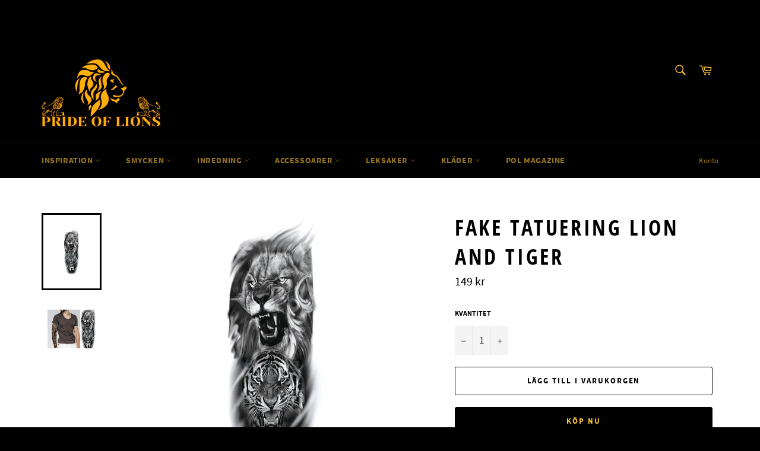

--- FILE ---
content_type: text/html; charset=utf-8
request_url: https://pride-of-lions.com/products/fake-tatuering-lion-and-tiger
body_size: 28350
content:
<!doctype html>
<html class="no-js" lang="sv">
<head>

  <meta charset="utf-8">
  <meta http-equiv="X-UA-Compatible" content="IE=edge,chrome=1">
  <meta name="viewport" content="width=device-width,initial-scale=1">
  <meta name="theme-color" content="#000000">

  
    <link rel="shortcut icon" href="//pride-of-lions.com/cdn/shop/files/pride-of-lions-favicon_32x32.png?v=1638047836" type="image/png">
  

  <link rel="canonical" href="https://pride-of-lions.com/products/fake-tatuering-lion-and-tiger">
  <title>
  Temporär Tatuering Lejon Och Tiger &ndash; Pride of Lions
  </title>

  
    <meta name="description" content="Testa denna Tillfälliga Tatuering bestående av ett Lejon och en Tiger! Fake-Tatueringen håller i cirka 2-5 dagar och är i storleken av en Sleeve.">
  

  <!-- /snippets/social-meta-tags.liquid -->




<meta property="og:site_name" content="Pride of Lions">
<meta property="og:url" content="https://pride-of-lions.com/products/fake-tatuering-lion-and-tiger">
<meta property="og:title" content="Temporär Tatuering Lejon Och Tiger">
<meta property="og:type" content="product">
<meta property="og:description" content="Testa denna Tillfälliga Tatuering bestående av ett Lejon och en Tiger! Fake-Tatueringen håller i cirka 2-5 dagar och är i storleken av en Sleeve.">

  <meta property="og:price:amount" content="149">
  <meta property="og:price:currency" content="SEK">

<meta property="og:image" content="http://pride-of-lions.com/cdn/shop/products/fake-tatuering-lejon-tiger_1200x1200.jpg?v=1637770017"><meta property="og:image" content="http://pride-of-lions.com/cdn/shop/products/lejon-och-tiger-fake-tatuering_1200x1200.jpg?v=1637770017">
<meta property="og:image:secure_url" content="https://pride-of-lions.com/cdn/shop/products/fake-tatuering-lejon-tiger_1200x1200.jpg?v=1637770017"><meta property="og:image:secure_url" content="https://pride-of-lions.com/cdn/shop/products/lejon-och-tiger-fake-tatuering_1200x1200.jpg?v=1637770017">


<meta name="twitter:card" content="summary_large_image">
<meta name="twitter:title" content="Temporär Tatuering Lejon Och Tiger">
<meta name="twitter:description" content="Testa denna Tillfälliga Tatuering bestående av ett Lejon och en Tiger! Fake-Tatueringen håller i cirka 2-5 dagar och är i storleken av en Sleeve.">

  <style data-shopify>
  :root {
    --color-body-text: #000000;
    --color-body: #ffffff;
  }
</style>


  <script>
    document.documentElement.className = document.documentElement.className.replace('no-js', 'js');
  </script>

  <link href="//pride-of-lions.com/cdn/shop/t/4/assets/theme.scss.css?v=54509145305295306601738081133" rel="stylesheet" type="text/css" media="all" />

  <script>
    window.theme = window.theme || {};

    theme.strings = {
      stockAvailable: "1 tillgängliga",
      addToCart: "Lägg till i varukorgen",
      soldOut: "Slutsåld",
      unavailable: "Ej tillgänglig",
      noStockAvailable: "Varan kunde inte läggas till i din kundvagn eftersom det inte finns tillräckligt antal i lager.",
      willNotShipUntil: "Skickas inte förrän [date]",
      willBeInStockAfter: "Finns i lager efter [date]",
      totalCartDiscount: "Du sparar [savings]",
      addressError: "Det gick inte att hitta den adressen",
      addressNoResults: "Inga resultat för den adressen",
      addressQueryLimit: "Du har överskridit användningsgränsen för Google API. Överväg att uppgradera till en \u003ca href=\"https:\/\/developers.google.com\/maps\/premium\/usage-limits\"\u003epremiumplan\u003c\/a\u003e.",
      authError: "Det gick inte att verifiera din API-nyckel för Google Maps.",
      slideNumber: "Bild [slide_number], nuvarande"
    };</script>

  <script src="//pride-of-lions.com/cdn/shop/t/4/assets/lazysizes.min.js?v=56045284683979784691635004390" async="async"></script>

  

  <script src="//pride-of-lions.com/cdn/shop/t/4/assets/vendor.js?v=59352919779726365461635004391" defer="defer"></script>

  
    <script>
      window.theme = window.theme || {};
      theme.moneyFormat = "{{amount_no_decimals}} kr";
    </script>
  

  <script src="//pride-of-lions.com/cdn/shop/t/4/assets/theme.js?v=171366231195154451781635004390" defer="defer"></script>
<meta name="google-site-verification" content="ekiSS4MGsqOoqvyQNjDeMJR6xrXGS-I3c93BhtKhakk" />
  <script>window.performance && window.performance.mark && window.performance.mark('shopify.content_for_header.start');</script><meta id="shopify-digital-wallet" name="shopify-digital-wallet" content="/60635939057/digital_wallets/dialog">
<meta name="shopify-checkout-api-token" content="e13ea3ed0ade61b583e227ab83b6ccb2">
<meta id="in-context-paypal-metadata" data-shop-id="60635939057" data-venmo-supported="false" data-environment="production" data-locale="en_US" data-paypal-v4="true" data-currency="SEK">
<link rel="alternate" type="application/json+oembed" href="https://pride-of-lions.com/products/fake-tatuering-lion-and-tiger.oembed">
<script async="async" src="/checkouts/internal/preloads.js?locale=sv-SE"></script>
<script id="shopify-features" type="application/json">{"accessToken":"e13ea3ed0ade61b583e227ab83b6ccb2","betas":["rich-media-storefront-analytics"],"domain":"pride-of-lions.com","predictiveSearch":true,"shopId":60635939057,"locale":"sv"}</script>
<script>var Shopify = Shopify || {};
Shopify.shop = "lejonhjarta-com.myshopify.com";
Shopify.locale = "sv";
Shopify.currency = {"active":"SEK","rate":"1.0"};
Shopify.country = "SE";
Shopify.theme = {"name":"Venture","id":128305070321,"schema_name":"Venture","schema_version":"12.6.0","theme_store_id":775,"role":"main"};
Shopify.theme.handle = "null";
Shopify.theme.style = {"id":null,"handle":null};
Shopify.cdnHost = "pride-of-lions.com/cdn";
Shopify.routes = Shopify.routes || {};
Shopify.routes.root = "/";</script>
<script type="module">!function(o){(o.Shopify=o.Shopify||{}).modules=!0}(window);</script>
<script>!function(o){function n(){var o=[];function n(){o.push(Array.prototype.slice.apply(arguments))}return n.q=o,n}var t=o.Shopify=o.Shopify||{};t.loadFeatures=n(),t.autoloadFeatures=n()}(window);</script>
<script id="shop-js-analytics" type="application/json">{"pageType":"product"}</script>
<script defer="defer" async type="module" src="//pride-of-lions.com/cdn/shopifycloud/shop-js/modules/v2/client.init-shop-cart-sync_CFw_EkZV.sv.esm.js"></script>
<script defer="defer" async type="module" src="//pride-of-lions.com/cdn/shopifycloud/shop-js/modules/v2/chunk.common_Cv_655d3.esm.js"></script>
<script type="module">
  await import("//pride-of-lions.com/cdn/shopifycloud/shop-js/modules/v2/client.init-shop-cart-sync_CFw_EkZV.sv.esm.js");
await import("//pride-of-lions.com/cdn/shopifycloud/shop-js/modules/v2/chunk.common_Cv_655d3.esm.js");

  window.Shopify.SignInWithShop?.initShopCartSync?.({"fedCMEnabled":true,"windoidEnabled":true});

</script>
<script>(function() {
  var isLoaded = false;
  function asyncLoad() {
    if (isLoaded) return;
    isLoaded = true;
    var urls = ["https:\/\/cdncozyantitheft.addons.business\/js\/script_tags\/lejonhjarta-com\/OXY9HNEob2hcECzBBmbTR3hLGEPdRvZr.js?shop=lejonhjarta-com.myshopify.com"];
    for (var i = 0; i < urls.length; i++) {
      var s = document.createElement('script');
      s.type = 'text/javascript';
      s.async = true;
      s.src = urls[i];
      var x = document.getElementsByTagName('script')[0];
      x.parentNode.insertBefore(s, x);
    }
  };
  if(window.attachEvent) {
    window.attachEvent('onload', asyncLoad);
  } else {
    window.addEventListener('load', asyncLoad, false);
  }
})();</script>
<script id="__st">var __st={"a":60635939057,"offset":0,"reqid":"f1abc8a7-872c-4ef0-9bcf-7311765e9f5f-1765711549","pageurl":"pride-of-lions.com\/products\/fake-tatuering-lion-and-tiger","u":"cfdac7854d7c","p":"product","rtyp":"product","rid":7470576926961};</script>
<script>window.ShopifyPaypalV4VisibilityTracking = true;</script>
<script id="captcha-bootstrap">!function(){'use strict';const t='contact',e='account',n='new_comment',o=[[t,t],['blogs',n],['comments',n],[t,'customer']],c=[[e,'customer_login'],[e,'guest_login'],[e,'recover_customer_password'],[e,'create_customer']],r=t=>t.map((([t,e])=>`form[action*='/${t}']:not([data-nocaptcha='true']) input[name='form_type'][value='${e}']`)).join(','),a=t=>()=>t?[...document.querySelectorAll(t)].map((t=>t.form)):[];function s(){const t=[...o],e=r(t);return a(e)}const i='password',u='form_key',d=['recaptcha-v3-token','g-recaptcha-response','h-captcha-response',i],f=()=>{try{return window.sessionStorage}catch{return}},m='__shopify_v',_=t=>t.elements[u];function p(t,e,n=!1){try{const o=window.sessionStorage,c=JSON.parse(o.getItem(e)),{data:r}=function(t){const{data:e,action:n}=t;return t[m]||n?{data:e,action:n}:{data:t,action:n}}(c);for(const[e,n]of Object.entries(r))t.elements[e]&&(t.elements[e].value=n);n&&o.removeItem(e)}catch(o){console.error('form repopulation failed',{error:o})}}const l='form_type',E='cptcha';function T(t){t.dataset[E]=!0}const w=window,h=w.document,L='Shopify',v='ce_forms',y='captcha';let A=!1;((t,e)=>{const n=(g='f06e6c50-85a8-45c8-87d0-21a2b65856fe',I='https://cdn.shopify.com/shopifycloud/storefront-forms-hcaptcha/ce_storefront_forms_captcha_hcaptcha.v1.5.2.iife.js',D={infoText:'Skyddas av hCaptcha',privacyText:'Integritet',termsText:'Villkor'},(t,e,n)=>{const o=w[L][v],c=o.bindForm;if(c)return c(t,g,e,D).then(n);var r;o.q.push([[t,g,e,D],n]),r=I,A||(h.body.append(Object.assign(h.createElement('script'),{id:'captcha-provider',async:!0,src:r})),A=!0)});var g,I,D;w[L]=w[L]||{},w[L][v]=w[L][v]||{},w[L][v].q=[],w[L][y]=w[L][y]||{},w[L][y].protect=function(t,e){n(t,void 0,e),T(t)},Object.freeze(w[L][y]),function(t,e,n,w,h,L){const[v,y,A,g]=function(t,e,n){const i=e?o:[],u=t?c:[],d=[...i,...u],f=r(d),m=r(i),_=r(d.filter((([t,e])=>n.includes(e))));return[a(f),a(m),a(_),s()]}(w,h,L),I=t=>{const e=t.target;return e instanceof HTMLFormElement?e:e&&e.form},D=t=>v().includes(t);t.addEventListener('submit',(t=>{const e=I(t);if(!e)return;const n=D(e)&&!e.dataset.hcaptchaBound&&!e.dataset.recaptchaBound,o=_(e),c=g().includes(e)&&(!o||!o.value);(n||c)&&t.preventDefault(),c&&!n&&(function(t){try{if(!f())return;!function(t){const e=f();if(!e)return;const n=_(t);if(!n)return;const o=n.value;o&&e.removeItem(o)}(t);const e=Array.from(Array(32),(()=>Math.random().toString(36)[2])).join('');!function(t,e){_(t)||t.append(Object.assign(document.createElement('input'),{type:'hidden',name:u})),t.elements[u].value=e}(t,e),function(t,e){const n=f();if(!n)return;const o=[...t.querySelectorAll(`input[type='${i}']`)].map((({name:t})=>t)),c=[...d,...o],r={};for(const[a,s]of new FormData(t).entries())c.includes(a)||(r[a]=s);n.setItem(e,JSON.stringify({[m]:1,action:t.action,data:r}))}(t,e)}catch(e){console.error('failed to persist form',e)}}(e),e.submit())}));const S=(t,e)=>{t&&!t.dataset[E]&&(n(t,e.some((e=>e===t))),T(t))};for(const o of['focusin','change'])t.addEventListener(o,(t=>{const e=I(t);D(e)&&S(e,y())}));const B=e.get('form_key'),M=e.get(l),P=B&&M;t.addEventListener('DOMContentLoaded',(()=>{const t=y();if(P)for(const e of t)e.elements[l].value===M&&p(e,B);[...new Set([...A(),...v().filter((t=>'true'===t.dataset.shopifyCaptcha))])].forEach((e=>S(e,t)))}))}(h,new URLSearchParams(w.location.search),n,t,e,['guest_login'])})(!0,!0)}();</script>
<script integrity="sha256-52AcMU7V7pcBOXWImdc/TAGTFKeNjmkeM1Pvks/DTgc=" data-source-attribution="shopify.loadfeatures" defer="defer" src="//pride-of-lions.com/cdn/shopifycloud/storefront/assets/storefront/load_feature-81c60534.js" crossorigin="anonymous"></script>
<script data-source-attribution="shopify.dynamic_checkout.dynamic.init">var Shopify=Shopify||{};Shopify.PaymentButton=Shopify.PaymentButton||{isStorefrontPortableWallets:!0,init:function(){window.Shopify.PaymentButton.init=function(){};var t=document.createElement("script");t.src="https://pride-of-lions.com/cdn/shopifycloud/portable-wallets/latest/portable-wallets.sv.js",t.type="module",document.head.appendChild(t)}};
</script>
<script data-source-attribution="shopify.dynamic_checkout.buyer_consent">
  function portableWalletsHideBuyerConsent(e){var t=document.getElementById("shopify-buyer-consent"),n=document.getElementById("shopify-subscription-policy-button");t&&n&&(t.classList.add("hidden"),t.setAttribute("aria-hidden","true"),n.removeEventListener("click",e))}function portableWalletsShowBuyerConsent(e){var t=document.getElementById("shopify-buyer-consent"),n=document.getElementById("shopify-subscription-policy-button");t&&n&&(t.classList.remove("hidden"),t.removeAttribute("aria-hidden"),n.addEventListener("click",e))}window.Shopify?.PaymentButton&&(window.Shopify.PaymentButton.hideBuyerConsent=portableWalletsHideBuyerConsent,window.Shopify.PaymentButton.showBuyerConsent=portableWalletsShowBuyerConsent);
</script>
<script>
  function portableWalletsCleanup(e){e&&e.src&&console.error("Failed to load portable wallets script "+e.src);var t=document.querySelectorAll("shopify-accelerated-checkout .shopify-payment-button__skeleton, shopify-accelerated-checkout-cart .wallet-cart-button__skeleton"),e=document.getElementById("shopify-buyer-consent");for(let e=0;e<t.length;e++)t[e].remove();e&&e.remove()}function portableWalletsNotLoadedAsModule(e){e instanceof ErrorEvent&&"string"==typeof e.message&&e.message.includes("import.meta")&&"string"==typeof e.filename&&e.filename.includes("portable-wallets")&&(window.removeEventListener("error",portableWalletsNotLoadedAsModule),window.Shopify.PaymentButton.failedToLoad=e,"loading"===document.readyState?document.addEventListener("DOMContentLoaded",window.Shopify.PaymentButton.init):window.Shopify.PaymentButton.init())}window.addEventListener("error",portableWalletsNotLoadedAsModule);
</script>

<script type="module" src="https://pride-of-lions.com/cdn/shopifycloud/portable-wallets/latest/portable-wallets.sv.js" onError="portableWalletsCleanup(this)" crossorigin="anonymous"></script>
<script nomodule>
  document.addEventListener("DOMContentLoaded", portableWalletsCleanup);
</script>

<link id="shopify-accelerated-checkout-styles" rel="stylesheet" media="screen" href="https://pride-of-lions.com/cdn/shopifycloud/portable-wallets/latest/accelerated-checkout-backwards-compat.css" crossorigin="anonymous">
<style id="shopify-accelerated-checkout-cart">
        #shopify-buyer-consent {
  margin-top: 1em;
  display: inline-block;
  width: 100%;
}

#shopify-buyer-consent.hidden {
  display: none;
}

#shopify-subscription-policy-button {
  background: none;
  border: none;
  padding: 0;
  text-decoration: underline;
  font-size: inherit;
  cursor: pointer;
}

#shopify-subscription-policy-button::before {
  box-shadow: none;
}

      </style>

<script>window.performance && window.performance.mark && window.performance.mark('shopify.content_for_header.end');</script>
<link href="https://monorail-edge.shopifysvc.com" rel="dns-prefetch">
<script>(function(){if ("sendBeacon" in navigator && "performance" in window) {try {var session_token_from_headers = performance.getEntriesByType('navigation')[0].serverTiming.find(x => x.name == '_s').description;} catch {var session_token_from_headers = undefined;}var session_cookie_matches = document.cookie.match(/_shopify_s=([^;]*)/);var session_token_from_cookie = session_cookie_matches && session_cookie_matches.length === 2 ? session_cookie_matches[1] : "";var session_token = session_token_from_headers || session_token_from_cookie || "";function handle_abandonment_event(e) {var entries = performance.getEntries().filter(function(entry) {return /monorail-edge.shopifysvc.com/.test(entry.name);});if (!window.abandonment_tracked && entries.length === 0) {window.abandonment_tracked = true;var currentMs = Date.now();var navigation_start = performance.timing.navigationStart;var payload = {shop_id: 60635939057,url: window.location.href,navigation_start,duration: currentMs - navigation_start,session_token,page_type: "product"};window.navigator.sendBeacon("https://monorail-edge.shopifysvc.com/v1/produce", JSON.stringify({schema_id: "online_store_buyer_site_abandonment/1.1",payload: payload,metadata: {event_created_at_ms: currentMs,event_sent_at_ms: currentMs}}));}}window.addEventListener('pagehide', handle_abandonment_event);}}());</script>
<script id="web-pixels-manager-setup">(function e(e,d,r,n,o){if(void 0===o&&(o={}),!Boolean(null===(a=null===(i=window.Shopify)||void 0===i?void 0:i.analytics)||void 0===a?void 0:a.replayQueue)){var i,a;window.Shopify=window.Shopify||{};var t=window.Shopify;t.analytics=t.analytics||{};var s=t.analytics;s.replayQueue=[],s.publish=function(e,d,r){return s.replayQueue.push([e,d,r]),!0};try{self.performance.mark("wpm:start")}catch(e){}var l=function(){var e={modern:/Edge?\/(1{2}[4-9]|1[2-9]\d|[2-9]\d{2}|\d{4,})\.\d+(\.\d+|)|Firefox\/(1{2}[4-9]|1[2-9]\d|[2-9]\d{2}|\d{4,})\.\d+(\.\d+|)|Chrom(ium|e)\/(9{2}|\d{3,})\.\d+(\.\d+|)|(Maci|X1{2}).+ Version\/(15\.\d+|(1[6-9]|[2-9]\d|\d{3,})\.\d+)([,.]\d+|)( \(\w+\)|)( Mobile\/\w+|) Safari\/|Chrome.+OPR\/(9{2}|\d{3,})\.\d+\.\d+|(CPU[ +]OS|iPhone[ +]OS|CPU[ +]iPhone|CPU IPhone OS|CPU iPad OS)[ +]+(15[._]\d+|(1[6-9]|[2-9]\d|\d{3,})[._]\d+)([._]\d+|)|Android:?[ /-](13[3-9]|1[4-9]\d|[2-9]\d{2}|\d{4,})(\.\d+|)(\.\d+|)|Android.+Firefox\/(13[5-9]|1[4-9]\d|[2-9]\d{2}|\d{4,})\.\d+(\.\d+|)|Android.+Chrom(ium|e)\/(13[3-9]|1[4-9]\d|[2-9]\d{2}|\d{4,})\.\d+(\.\d+|)|SamsungBrowser\/([2-9]\d|\d{3,})\.\d+/,legacy:/Edge?\/(1[6-9]|[2-9]\d|\d{3,})\.\d+(\.\d+|)|Firefox\/(5[4-9]|[6-9]\d|\d{3,})\.\d+(\.\d+|)|Chrom(ium|e)\/(5[1-9]|[6-9]\d|\d{3,})\.\d+(\.\d+|)([\d.]+$|.*Safari\/(?![\d.]+ Edge\/[\d.]+$))|(Maci|X1{2}).+ Version\/(10\.\d+|(1[1-9]|[2-9]\d|\d{3,})\.\d+)([,.]\d+|)( \(\w+\)|)( Mobile\/\w+|) Safari\/|Chrome.+OPR\/(3[89]|[4-9]\d|\d{3,})\.\d+\.\d+|(CPU[ +]OS|iPhone[ +]OS|CPU[ +]iPhone|CPU IPhone OS|CPU iPad OS)[ +]+(10[._]\d+|(1[1-9]|[2-9]\d|\d{3,})[._]\d+)([._]\d+|)|Android:?[ /-](13[3-9]|1[4-9]\d|[2-9]\d{2}|\d{4,})(\.\d+|)(\.\d+|)|Mobile Safari.+OPR\/([89]\d|\d{3,})\.\d+\.\d+|Android.+Firefox\/(13[5-9]|1[4-9]\d|[2-9]\d{2}|\d{4,})\.\d+(\.\d+|)|Android.+Chrom(ium|e)\/(13[3-9]|1[4-9]\d|[2-9]\d{2}|\d{4,})\.\d+(\.\d+|)|Android.+(UC? ?Browser|UCWEB|U3)[ /]?(15\.([5-9]|\d{2,})|(1[6-9]|[2-9]\d|\d{3,})\.\d+)\.\d+|SamsungBrowser\/(5\.\d+|([6-9]|\d{2,})\.\d+)|Android.+MQ{2}Browser\/(14(\.(9|\d{2,})|)|(1[5-9]|[2-9]\d|\d{3,})(\.\d+|))(\.\d+|)|K[Aa][Ii]OS\/(3\.\d+|([4-9]|\d{2,})\.\d+)(\.\d+|)/},d=e.modern,r=e.legacy,n=navigator.userAgent;return n.match(d)?"modern":n.match(r)?"legacy":"unknown"}(),u="modern"===l?"modern":"legacy",c=(null!=n?n:{modern:"",legacy:""})[u],f=function(e){return[e.baseUrl,"/wpm","/b",e.hashVersion,"modern"===e.buildTarget?"m":"l",".js"].join("")}({baseUrl:d,hashVersion:r,buildTarget:u}),m=function(e){var d=e.version,r=e.bundleTarget,n=e.surface,o=e.pageUrl,i=e.monorailEndpoint;return{emit:function(e){var a=e.status,t=e.errorMsg,s=(new Date).getTime(),l=JSON.stringify({metadata:{event_sent_at_ms:s},events:[{schema_id:"web_pixels_manager_load/3.1",payload:{version:d,bundle_target:r,page_url:o,status:a,surface:n,error_msg:t},metadata:{event_created_at_ms:s}}]});if(!i)return console&&console.warn&&console.warn("[Web Pixels Manager] No Monorail endpoint provided, skipping logging."),!1;try{return self.navigator.sendBeacon.bind(self.navigator)(i,l)}catch(e){}var u=new XMLHttpRequest;try{return u.open("POST",i,!0),u.setRequestHeader("Content-Type","text/plain"),u.send(l),!0}catch(e){return console&&console.warn&&console.warn("[Web Pixels Manager] Got an unhandled error while logging to Monorail."),!1}}}}({version:r,bundleTarget:l,surface:e.surface,pageUrl:self.location.href,monorailEndpoint:e.monorailEndpoint});try{o.browserTarget=l,function(e){var d=e.src,r=e.async,n=void 0===r||r,o=e.onload,i=e.onerror,a=e.sri,t=e.scriptDataAttributes,s=void 0===t?{}:t,l=document.createElement("script"),u=document.querySelector("head"),c=document.querySelector("body");if(l.async=n,l.src=d,a&&(l.integrity=a,l.crossOrigin="anonymous"),s)for(var f in s)if(Object.prototype.hasOwnProperty.call(s,f))try{l.dataset[f]=s[f]}catch(e){}if(o&&l.addEventListener("load",o),i&&l.addEventListener("error",i),u)u.appendChild(l);else{if(!c)throw new Error("Did not find a head or body element to append the script");c.appendChild(l)}}({src:f,async:!0,onload:function(){if(!function(){var e,d;return Boolean(null===(d=null===(e=window.Shopify)||void 0===e?void 0:e.analytics)||void 0===d?void 0:d.initialized)}()){var d=window.webPixelsManager.init(e)||void 0;if(d){var r=window.Shopify.analytics;r.replayQueue.forEach((function(e){var r=e[0],n=e[1],o=e[2];d.publishCustomEvent(r,n,o)})),r.replayQueue=[],r.publish=d.publishCustomEvent,r.visitor=d.visitor,r.initialized=!0}}},onerror:function(){return m.emit({status:"failed",errorMsg:"".concat(f," has failed to load")})},sri:function(e){var d=/^sha384-[A-Za-z0-9+/=]+$/;return"string"==typeof e&&d.test(e)}(c)?c:"",scriptDataAttributes:o}),m.emit({status:"loading"})}catch(e){m.emit({status:"failed",errorMsg:(null==e?void 0:e.message)||"Unknown error"})}}})({shopId: 60635939057,storefrontBaseUrl: "https://pride-of-lions.com",extensionsBaseUrl: "https://extensions.shopifycdn.com/cdn/shopifycloud/web-pixels-manager",monorailEndpoint: "https://monorail-edge.shopifysvc.com/unstable/produce_batch",surface: "storefront-renderer",enabledBetaFlags: ["2dca8a86"],webPixelsConfigList: [{"id":"shopify-app-pixel","configuration":"{}","eventPayloadVersion":"v1","runtimeContext":"STRICT","scriptVersion":"0450","apiClientId":"shopify-pixel","type":"APP","privacyPurposes":["ANALYTICS","MARKETING"]},{"id":"shopify-custom-pixel","eventPayloadVersion":"v1","runtimeContext":"LAX","scriptVersion":"0450","apiClientId":"shopify-pixel","type":"CUSTOM","privacyPurposes":["ANALYTICS","MARKETING"]}],isMerchantRequest: false,initData: {"shop":{"name":"Pride of Lions","paymentSettings":{"currencyCode":"SEK"},"myshopifyDomain":"lejonhjarta-com.myshopify.com","countryCode":"FR","storefrontUrl":"https:\/\/pride-of-lions.com"},"customer":null,"cart":null,"checkout":null,"productVariants":[{"price":{"amount":149.0,"currencyCode":"SEK"},"product":{"title":"Fake Tatuering Lion And Tiger","vendor":"Pride of Lions","id":"7470576926961","untranslatedTitle":"Fake Tatuering Lion And Tiger","url":"\/products\/fake-tatuering-lion-and-tiger","type":""},"id":"42112235569393","image":{"src":"\/\/pride-of-lions.com\/cdn\/shop\/products\/fake-tatuering-lejon-tiger.jpg?v=1637770017"},"sku":"26916814-10-tqb074","title":"Default Title","untranslatedTitle":"Default Title"}],"purchasingCompany":null},},"https://pride-of-lions.com/cdn","ae1676cfwd2530674p4253c800m34e853cb",{"modern":"","legacy":""},{"shopId":"60635939057","storefrontBaseUrl":"https:\/\/pride-of-lions.com","extensionBaseUrl":"https:\/\/extensions.shopifycdn.com\/cdn\/shopifycloud\/web-pixels-manager","surface":"storefront-renderer","enabledBetaFlags":"[\"2dca8a86\"]","isMerchantRequest":"false","hashVersion":"ae1676cfwd2530674p4253c800m34e853cb","publish":"custom","events":"[[\"page_viewed\",{}],[\"product_viewed\",{\"productVariant\":{\"price\":{\"amount\":149.0,\"currencyCode\":\"SEK\"},\"product\":{\"title\":\"Fake Tatuering Lion And Tiger\",\"vendor\":\"Pride of Lions\",\"id\":\"7470576926961\",\"untranslatedTitle\":\"Fake Tatuering Lion And Tiger\",\"url\":\"\/products\/fake-tatuering-lion-and-tiger\",\"type\":\"\"},\"id\":\"42112235569393\",\"image\":{\"src\":\"\/\/pride-of-lions.com\/cdn\/shop\/products\/fake-tatuering-lejon-tiger.jpg?v=1637770017\"},\"sku\":\"26916814-10-tqb074\",\"title\":\"Default Title\",\"untranslatedTitle\":\"Default Title\"}}]]"});</script><script>
  window.ShopifyAnalytics = window.ShopifyAnalytics || {};
  window.ShopifyAnalytics.meta = window.ShopifyAnalytics.meta || {};
  window.ShopifyAnalytics.meta.currency = 'SEK';
  var meta = {"product":{"id":7470576926961,"gid":"gid:\/\/shopify\/Product\/7470576926961","vendor":"Pride of Lions","type":"","variants":[{"id":42112235569393,"price":14900,"name":"Fake Tatuering Lion And Tiger","public_title":null,"sku":"26916814-10-tqb074"}],"remote":false},"page":{"pageType":"product","resourceType":"product","resourceId":7470576926961}};
  for (var attr in meta) {
    window.ShopifyAnalytics.meta[attr] = meta[attr];
  }
</script>
<script class="analytics">
  (function () {
    var customDocumentWrite = function(content) {
      var jquery = null;

      if (window.jQuery) {
        jquery = window.jQuery;
      } else if (window.Checkout && window.Checkout.$) {
        jquery = window.Checkout.$;
      }

      if (jquery) {
        jquery('body').append(content);
      }
    };

    var hasLoggedConversion = function(token) {
      if (token) {
        return document.cookie.indexOf('loggedConversion=' + token) !== -1;
      }
      return false;
    }

    var setCookieIfConversion = function(token) {
      if (token) {
        var twoMonthsFromNow = new Date(Date.now());
        twoMonthsFromNow.setMonth(twoMonthsFromNow.getMonth() + 2);

        document.cookie = 'loggedConversion=' + token + '; expires=' + twoMonthsFromNow;
      }
    }

    var trekkie = window.ShopifyAnalytics.lib = window.trekkie = window.trekkie || [];
    if (trekkie.integrations) {
      return;
    }
    trekkie.methods = [
      'identify',
      'page',
      'ready',
      'track',
      'trackForm',
      'trackLink'
    ];
    trekkie.factory = function(method) {
      return function() {
        var args = Array.prototype.slice.call(arguments);
        args.unshift(method);
        trekkie.push(args);
        return trekkie;
      };
    };
    for (var i = 0; i < trekkie.methods.length; i++) {
      var key = trekkie.methods[i];
      trekkie[key] = trekkie.factory(key);
    }
    trekkie.load = function(config) {
      trekkie.config = config || {};
      trekkie.config.initialDocumentCookie = document.cookie;
      var first = document.getElementsByTagName('script')[0];
      var script = document.createElement('script');
      script.type = 'text/javascript';
      script.onerror = function(e) {
        var scriptFallback = document.createElement('script');
        scriptFallback.type = 'text/javascript';
        scriptFallback.onerror = function(error) {
                var Monorail = {
      produce: function produce(monorailDomain, schemaId, payload) {
        var currentMs = new Date().getTime();
        var event = {
          schema_id: schemaId,
          payload: payload,
          metadata: {
            event_created_at_ms: currentMs,
            event_sent_at_ms: currentMs
          }
        };
        return Monorail.sendRequest("https://" + monorailDomain + "/v1/produce", JSON.stringify(event));
      },
      sendRequest: function sendRequest(endpointUrl, payload) {
        // Try the sendBeacon API
        if (window && window.navigator && typeof window.navigator.sendBeacon === 'function' && typeof window.Blob === 'function' && !Monorail.isIos12()) {
          var blobData = new window.Blob([payload], {
            type: 'text/plain'
          });

          if (window.navigator.sendBeacon(endpointUrl, blobData)) {
            return true;
          } // sendBeacon was not successful

        } // XHR beacon

        var xhr = new XMLHttpRequest();

        try {
          xhr.open('POST', endpointUrl);
          xhr.setRequestHeader('Content-Type', 'text/plain');
          xhr.send(payload);
        } catch (e) {
          console.log(e);
        }

        return false;
      },
      isIos12: function isIos12() {
        return window.navigator.userAgent.lastIndexOf('iPhone; CPU iPhone OS 12_') !== -1 || window.navigator.userAgent.lastIndexOf('iPad; CPU OS 12_') !== -1;
      }
    };
    Monorail.produce('monorail-edge.shopifysvc.com',
      'trekkie_storefront_load_errors/1.1',
      {shop_id: 60635939057,
      theme_id: 128305070321,
      app_name: "storefront",
      context_url: window.location.href,
      source_url: "//pride-of-lions.com/cdn/s/trekkie.storefront.1a0636ab3186d698599065cb6ce9903ebacdd71a.min.js"});

        };
        scriptFallback.async = true;
        scriptFallback.src = '//pride-of-lions.com/cdn/s/trekkie.storefront.1a0636ab3186d698599065cb6ce9903ebacdd71a.min.js';
        first.parentNode.insertBefore(scriptFallback, first);
      };
      script.async = true;
      script.src = '//pride-of-lions.com/cdn/s/trekkie.storefront.1a0636ab3186d698599065cb6ce9903ebacdd71a.min.js';
      first.parentNode.insertBefore(script, first);
    };
    trekkie.load(
      {"Trekkie":{"appName":"storefront","development":false,"defaultAttributes":{"shopId":60635939057,"isMerchantRequest":null,"themeId":128305070321,"themeCityHash":"2392211411422685213","contentLanguage":"sv","currency":"SEK","eventMetadataId":"566c30fd-20df-4729-8e89-eeca27db6abd"},"isServerSideCookieWritingEnabled":true,"monorailRegion":"shop_domain"},"Session Attribution":{},"S2S":{"facebookCapiEnabled":false,"source":"trekkie-storefront-renderer","apiClientId":580111}}
    );

    var loaded = false;
    trekkie.ready(function() {
      if (loaded) return;
      loaded = true;

      window.ShopifyAnalytics.lib = window.trekkie;

      var originalDocumentWrite = document.write;
      document.write = customDocumentWrite;
      try { window.ShopifyAnalytics.merchantGoogleAnalytics.call(this); } catch(error) {};
      document.write = originalDocumentWrite;

      window.ShopifyAnalytics.lib.page(null,{"pageType":"product","resourceType":"product","resourceId":7470576926961,"shopifyEmitted":true});

      var match = window.location.pathname.match(/checkouts\/(.+)\/(thank_you|post_purchase)/)
      var token = match? match[1]: undefined;
      if (!hasLoggedConversion(token)) {
        setCookieIfConversion(token);
        window.ShopifyAnalytics.lib.track("Viewed Product",{"currency":"SEK","variantId":42112235569393,"productId":7470576926961,"productGid":"gid:\/\/shopify\/Product\/7470576926961","name":"Fake Tatuering Lion And Tiger","price":"149.00","sku":"26916814-10-tqb074","brand":"Pride of Lions","variant":null,"category":"","nonInteraction":true,"remote":false},undefined,undefined,{"shopifyEmitted":true});
      window.ShopifyAnalytics.lib.track("monorail:\/\/trekkie_storefront_viewed_product\/1.1",{"currency":"SEK","variantId":42112235569393,"productId":7470576926961,"productGid":"gid:\/\/shopify\/Product\/7470576926961","name":"Fake Tatuering Lion And Tiger","price":"149.00","sku":"26916814-10-tqb074","brand":"Pride of Lions","variant":null,"category":"","nonInteraction":true,"remote":false,"referer":"https:\/\/pride-of-lions.com\/products\/fake-tatuering-lion-and-tiger"});
      }
    });


        var eventsListenerScript = document.createElement('script');
        eventsListenerScript.async = true;
        eventsListenerScript.src = "//pride-of-lions.com/cdn/shopifycloud/storefront/assets/shop_events_listener-3da45d37.js";
        document.getElementsByTagName('head')[0].appendChild(eventsListenerScript);

})();</script>
<script
  defer
  src="https://pride-of-lions.com/cdn/shopifycloud/perf-kit/shopify-perf-kit-2.1.2.min.js"
  data-application="storefront-renderer"
  data-shop-id="60635939057"
  data-render-region="gcp-us-east1"
  data-page-type="product"
  data-theme-instance-id="128305070321"
  data-theme-name="Venture"
  data-theme-version="12.6.0"
  data-monorail-region="shop_domain"
  data-resource-timing-sampling-rate="10"
  data-shs="true"
  data-shs-beacon="true"
  data-shs-export-with-fetch="true"
  data-shs-logs-sample-rate="1"
  data-shs-beacon-endpoint="https://pride-of-lions.com/api/collect"
></script>
</head>

<body class="template-product" >

  <a class="in-page-link visually-hidden skip-link" href="#MainContent">
    Gå vidare till innehåll
  </a>

  <div id="shopify-section-header" class="shopify-section"><style>
.site-header__logo img {
  max-width: 850px;
}
</style>

<div id="NavDrawer" class="drawer drawer--left">
  <div class="drawer__inner">
    <form action="/search" method="get" class="drawer__search" role="search">
      <input type="search" name="q" placeholder="Sök" aria-label="Sök" class="drawer__search-input">

      <button type="submit" class="text-link drawer__search-submit">
        <svg aria-hidden="true" focusable="false" role="presentation" class="icon icon-search" viewBox="0 0 32 32"><path fill="#444" d="M21.839 18.771a10.012 10.012 0 0 0 1.57-5.39c0-5.548-4.493-10.048-10.034-10.048-5.548 0-10.041 4.499-10.041 10.048s4.493 10.048 10.034 10.048c2.012 0 3.886-.594 5.456-1.61l.455-.317 7.165 7.165 2.223-2.263-7.158-7.165.33-.468zM18.995 7.767c1.498 1.498 2.322 3.49 2.322 5.608s-.825 4.11-2.322 5.608c-1.498 1.498-3.49 2.322-5.608 2.322s-4.11-.825-5.608-2.322c-1.498-1.498-2.322-3.49-2.322-5.608s.825-4.11 2.322-5.608c1.498-1.498 3.49-2.322 5.608-2.322s4.11.825 5.608 2.322z"/></svg>
        <span class="icon__fallback-text">Sök</span>
      </button>
    </form>
    <ul class="drawer__nav">
      
        

        
          <li class="drawer__nav-item">
            <div class="drawer__nav-has-sublist">
              <a href="/collections/inspiration"
                class="drawer__nav-link drawer__nav-link--top-level drawer__nav-link--split"
                id="DrawerLabel-inspiration"
                
              >
                Inspiration
              </a>
              <button type="button" aria-controls="DrawerLinklist-inspiration" class="text-link drawer__nav-toggle-btn drawer__meganav-toggle" aria-label="Inspiration Meny" aria-expanded="false">
                <span class="drawer__nav-toggle--open">
                  <svg aria-hidden="true" focusable="false" role="presentation" class="icon icon-plus" viewBox="0 0 22 21"><path d="M12 11.5h9.5v-2H12V0h-2v9.5H.5v2H10V21h2v-9.5z" fill="#000" fill-rule="evenodd"/></svg>
                </span>
                <span class="drawer__nav-toggle--close">
                  <svg aria-hidden="true" focusable="false" role="presentation" class="icon icon--wide icon-minus" viewBox="0 0 22 3"><path fill="#000" d="M21.5.5v2H.5v-2z" fill-rule="evenodd"/></svg>
                </span>
              </button>
            </div>

            <div class="meganav meganav--drawer" id="DrawerLinklist-inspiration" aria-labelledby="DrawerLabel-inspiration" role="navigation">
              <ul class="meganav__nav">
                <div class="grid grid--no-gutters meganav__scroller meganav__scroller--has-list">
  <div class="grid__item meganav__list">
    
      <li class="drawer__nav-item">
        
          <a href="/collections/lejon-bastsaljare" 
            class="drawer__nav-link meganav__link"
            
          >
            Bästsäljare
          </a>
        
      </li>
    
      <li class="drawer__nav-item">
        
          <a href="/products/pride-of-lions-presentkort" 
            class="drawer__nav-link meganav__link"
            
          >
            Pride Of Lions Presentkort
          </a>
        
      </li>
    
  </div>
</div>

              </ul>
            </div>
          </li>
        
      
        

        
          <li class="drawer__nav-item">
            <div class="drawer__nav-has-sublist">
              <a href="/collections/lejon-smycken"
                class="drawer__nav-link drawer__nav-link--top-level drawer__nav-link--split"
                id="DrawerLabel-smycken"
                
              >
                Smycken
              </a>
              <button type="button" aria-controls="DrawerLinklist-smycken" class="text-link drawer__nav-toggle-btn drawer__meganav-toggle" aria-label="Smycken Meny" aria-expanded="false">
                <span class="drawer__nav-toggle--open">
                  <svg aria-hidden="true" focusable="false" role="presentation" class="icon icon-plus" viewBox="0 0 22 21"><path d="M12 11.5h9.5v-2H12V0h-2v9.5H.5v2H10V21h2v-9.5z" fill="#000" fill-rule="evenodd"/></svg>
                </span>
                <span class="drawer__nav-toggle--close">
                  <svg aria-hidden="true" focusable="false" role="presentation" class="icon icon--wide icon-minus" viewBox="0 0 22 3"><path fill="#000" d="M21.5.5v2H.5v-2z" fill-rule="evenodd"/></svg>
                </span>
              </button>
            </div>

            <div class="meganav meganav--drawer" id="DrawerLinklist-smycken" aria-labelledby="DrawerLabel-smycken" role="navigation">
              <ul class="meganav__nav">
                <div class="grid grid--no-gutters meganav__scroller meganav__scroller--has-list">
  <div class="grid__item meganav__list">
    
      <li class="drawer__nav-item">
        
          <a href="/collections/lejon-ringar" 
            class="drawer__nav-link meganav__link"
            
          >
            Ringar
          </a>
        
      </li>
    
      <li class="drawer__nav-item">
        
          <a href="/collections/lejon-armband" 
            class="drawer__nav-link meganav__link"
            
          >
            Armband
          </a>
        
      </li>
    
      <li class="drawer__nav-item">
        
          <a href="/collections/lejon-halsband" 
            class="drawer__nav-link meganav__link"
            
          >
            Halsband
          </a>
        
      </li>
    
      <li class="drawer__nav-item">
        
          <a href="/collections/lejon-orhangen" 
            class="drawer__nav-link meganav__link"
            
          >
            Örhängen
          </a>
        
      </li>
    
      <li class="drawer__nav-item">
        
          <a href="/collections/lejon-fickur" 
            class="drawer__nav-link meganav__link"
            
          >
            Fickur 
          </a>
        
      </li>
    
      <li class="drawer__nav-item">
        
          <a href="/collections/lejon-klockor" 
            class="drawer__nav-link meganav__link"
            
          >
            Klockor
          </a>
        
      </li>
    
  </div>
</div>

              </ul>
            </div>
          </li>
        
      
        

        
          <li class="drawer__nav-item">
            <div class="drawer__nav-has-sublist">
              <a href="/collections/lejon-inredning"
                class="drawer__nav-link drawer__nav-link--top-level drawer__nav-link--split"
                id="DrawerLabel-inredning"
                
              >
                Inredning
              </a>
              <button type="button" aria-controls="DrawerLinklist-inredning" class="text-link drawer__nav-toggle-btn drawer__meganav-toggle" aria-label="Inredning Meny" aria-expanded="false">
                <span class="drawer__nav-toggle--open">
                  <svg aria-hidden="true" focusable="false" role="presentation" class="icon icon-plus" viewBox="0 0 22 21"><path d="M12 11.5h9.5v-2H12V0h-2v9.5H.5v2H10V21h2v-9.5z" fill="#000" fill-rule="evenodd"/></svg>
                </span>
                <span class="drawer__nav-toggle--close">
                  <svg aria-hidden="true" focusable="false" role="presentation" class="icon icon--wide icon-minus" viewBox="0 0 22 3"><path fill="#000" d="M21.5.5v2H.5v-2z" fill-rule="evenodd"/></svg>
                </span>
              </button>
            </div>

            <div class="meganav meganav--drawer" id="DrawerLinklist-inredning" aria-labelledby="DrawerLabel-inredning" role="navigation">
              <ul class="meganav__nav">
                <div class="grid grid--no-gutters meganav__scroller meganav__scroller--has-list">
  <div class="grid__item meganav__list">
    
      <li class="drawer__nav-item">
        
          <a href="/collections/dekorativa-lejon" 
            class="drawer__nav-link meganav__link"
            
          >
            Dekorativa Lejon
          </a>
        
      </li>
    
      <li class="drawer__nav-item">
        
          <a href="/collections/lejon-tavlor" 
            class="drawer__nav-link meganav__link"
            
          >
            Tavlor &amp; Posters
          </a>
        
      </li>
    
      <li class="drawer__nav-item">
        
          <a href="/collections/lejon-sangklader" 
            class="drawer__nav-link meganav__link"
            
          >
            Sängkläder
          </a>
        
      </li>
    
      <li class="drawer__nav-item">
        
          <a href="/collections/lejon-vaggklockor" 
            class="drawer__nav-link meganav__link"
            
          >
            Väggklockor
          </a>
        
      </li>
    
      <li class="drawer__nav-item">
        
          <a href="/collections/lejon-duschdraperier" 
            class="drawer__nav-link meganav__link"
            
          >
            Duschdraperier
          </a>
        
      </li>
    
      <li class="drawer__nav-item">
        
          <a href="/collections/lejon-lampor" 
            class="drawer__nav-link meganav__link"
            
          >
            Lampor
          </a>
        
      </li>
    
      <li class="drawer__nav-item">
        
          <a href="/collections/lejon-filtar-pladar" 
            class="drawer__nav-link meganav__link"
            
          >
            Filtar &amp; Plädar
          </a>
        
      </li>
    
      <li class="drawer__nav-item">
        
          <a href="/collections/lejon-kuddar-kuddfodral" 
            class="drawer__nav-link meganav__link"
            
          >
            Kuddar &amp; Kuddfodral
          </a>
        
      </li>
    
      <li class="drawer__nav-item">
        
          <a href="/collections/lejon-gardiner" 
            class="drawer__nav-link meganav__link"
            
          >
            Gardiner
          </a>
        
      </li>
    
  </div>
</div>

              </ul>
            </div>
          </li>
        
      
        

        
          <li class="drawer__nav-item">
            <div class="drawer__nav-has-sublist">
              <a href="/collections/lejon-accessoarer"
                class="drawer__nav-link drawer__nav-link--top-level drawer__nav-link--split"
                id="DrawerLabel-accessoarer"
                
              >
                Accessoarer
              </a>
              <button type="button" aria-controls="DrawerLinklist-accessoarer" class="text-link drawer__nav-toggle-btn drawer__meganav-toggle" aria-label="Accessoarer Meny" aria-expanded="false">
                <span class="drawer__nav-toggle--open">
                  <svg aria-hidden="true" focusable="false" role="presentation" class="icon icon-plus" viewBox="0 0 22 21"><path d="M12 11.5h9.5v-2H12V0h-2v9.5H.5v2H10V21h2v-9.5z" fill="#000" fill-rule="evenodd"/></svg>
                </span>
                <span class="drawer__nav-toggle--close">
                  <svg aria-hidden="true" focusable="false" role="presentation" class="icon icon--wide icon-minus" viewBox="0 0 22 3"><path fill="#000" d="M21.5.5v2H.5v-2z" fill-rule="evenodd"/></svg>
                </span>
              </button>
            </div>

            <div class="meganav meganav--drawer" id="DrawerLinklist-accessoarer" aria-labelledby="DrawerLabel-accessoarer" role="navigation">
              <ul class="meganav__nav">
                <div class="grid grid--no-gutters meganav__scroller meganav__scroller--has-list">
  <div class="grid__item meganav__list">
    
      <li class="drawer__nav-item">
        
          <a href="/collections/lejon-nyckelringar" 
            class="drawer__nav-link meganav__link"
            
          >
            Nyckelringar
          </a>
        
      </li>
    
      <li class="drawer__nav-item">
        
          <a href="/collections/lejon-tatueringar" 
            class="drawer__nav-link meganav__link"
            
          >
            Fake Tatueringar
          </a>
        
      </li>
    
      <li class="drawer__nav-item">
        
          <a href="/collections/lejon-gaming-musmattor" 
            class="drawer__nav-link meganav__link"
            
          >
            Gaming Musmattor
          </a>
        
      </li>
    
      <li class="drawer__nav-item">
        
          <a href="/collections/lejon-planbocker" 
            class="drawer__nav-link meganav__link"
            
          >
            Plånböcker
          </a>
        
      </li>
    
      <li class="drawer__nav-item">
        
          <a href="/collections/lejon-stickers" 
            class="drawer__nav-link meganav__link"
            
          >
            Stickers
          </a>
        
      </li>
    
      <li class="drawer__nav-item">
        
          <a href="/collections/lejon-glas-muggar" 
            class="drawer__nav-link meganav__link"
            
          >
            Glas &amp; Muggar
          </a>
        
      </li>
    
  </div>
</div>

              </ul>
            </div>
          </li>
        
      
        

        
          <li class="drawer__nav-item">
            <div class="drawer__nav-has-sublist">
              <a href="/collections/leksaker"
                class="drawer__nav-link drawer__nav-link--top-level drawer__nav-link--split"
                id="DrawerLabel-leksaker"
                
              >
                Leksaker
              </a>
              <button type="button" aria-controls="DrawerLinklist-leksaker" class="text-link drawer__nav-toggle-btn drawer__meganav-toggle" aria-label="Leksaker Meny" aria-expanded="false">
                <span class="drawer__nav-toggle--open">
                  <svg aria-hidden="true" focusable="false" role="presentation" class="icon icon-plus" viewBox="0 0 22 21"><path d="M12 11.5h9.5v-2H12V0h-2v9.5H.5v2H10V21h2v-9.5z" fill="#000" fill-rule="evenodd"/></svg>
                </span>
                <span class="drawer__nav-toggle--close">
                  <svg aria-hidden="true" focusable="false" role="presentation" class="icon icon--wide icon-minus" viewBox="0 0 22 3"><path fill="#000" d="M21.5.5v2H.5v-2z" fill-rule="evenodd"/></svg>
                </span>
              </button>
            </div>

            <div class="meganav meganav--drawer" id="DrawerLinklist-leksaker" aria-labelledby="DrawerLabel-leksaker" role="navigation">
              <ul class="meganav__nav">
                <div class="grid grid--no-gutters meganav__scroller meganav__scroller--has-list">
  <div class="grid__item meganav__list">
    
      <li class="drawer__nav-item">
        
          <a href="/collections/lejon-gosedjur" 
            class="drawer__nav-link meganav__link"
            
          >
            Gosedjur
          </a>
        
      </li>
    
  </div>
</div>

              </ul>
            </div>
          </li>
        
      
        

        
          <li class="drawer__nav-item">
            <div class="drawer__nav-has-sublist">
              <a href="/collections/lejon-klader"
                class="drawer__nav-link drawer__nav-link--top-level drawer__nav-link--split"
                id="DrawerLabel-klader"
                
              >
                Kläder
              </a>
              <button type="button" aria-controls="DrawerLinklist-klader" class="text-link drawer__nav-toggle-btn drawer__meganav-toggle" aria-label="Kläder Meny" aria-expanded="false">
                <span class="drawer__nav-toggle--open">
                  <svg aria-hidden="true" focusable="false" role="presentation" class="icon icon-plus" viewBox="0 0 22 21"><path d="M12 11.5h9.5v-2H12V0h-2v9.5H.5v2H10V21h2v-9.5z" fill="#000" fill-rule="evenodd"/></svg>
                </span>
                <span class="drawer__nav-toggle--close">
                  <svg aria-hidden="true" focusable="false" role="presentation" class="icon icon--wide icon-minus" viewBox="0 0 22 3"><path fill="#000" d="M21.5.5v2H.5v-2z" fill-rule="evenodd"/></svg>
                </span>
              </button>
            </div>

            <div class="meganav meganav--drawer" id="DrawerLinklist-klader" aria-labelledby="DrawerLabel-klader" role="navigation">
              <ul class="meganav__nav">
                <div class="grid grid--no-gutters meganav__scroller meganav__scroller--has-list">
  <div class="grid__item meganav__list">
    
      <li class="drawer__nav-item">
        
          <a href="/collections/lejon-t-shirts" 
            class="drawer__nav-link meganav__link"
            
          >
            T-Shirts
          </a>
        
      </li>
    
      <li class="drawer__nav-item">
        
          <a href="/collections/lejon-trojor" 
            class="drawer__nav-link meganav__link"
            
          >
            Tröjor
          </a>
        
      </li>
    
      <li class="drawer__nav-item">
        
          <a href="/collections/lejon-balten" 
            class="drawer__nav-link meganav__link"
            
          >
            Bälten
          </a>
        
      </li>
    
      <li class="drawer__nav-item">
        
          <a href="/collections/lejon-kepsar" 
            class="drawer__nav-link meganav__link"
            
          >
            Kepsar
          </a>
        
      </li>
    
  </div>
</div>

              </ul>
            </div>
          </li>
        
      
        

        
          <li class="drawer__nav-item">
            <a href="/pages/pride-of-lions-magazine"
              class="drawer__nav-link drawer__nav-link--top-level"
              
            >
              POL Magazine
            </a>
          </li>
        
      

      
        
          <li class="drawer__nav-item">
            <a href="/account/login" class="drawer__nav-link drawer__nav-link--top-level">
              Konto
            </a>
          </li>
        
      
    </ul>
  </div>
</div>

<header class="site-header page-element is-moved-by-drawer" role="banner" data-section-id="header" data-section-type="header">
  <div class="site-header__upper page-width">
    <div class="grid grid--table">
      <div class="grid__item small--one-quarter medium-up--hide">
        <button type="button" class="text-link site-header__link js-drawer-open-left">
          <span class="site-header__menu-toggle--open">
            <svg aria-hidden="true" focusable="false" role="presentation" class="icon icon-hamburger" viewBox="0 0 32 32"><path fill="#444" d="M4.889 14.958h22.222v2.222H4.889v-2.222zM4.889 8.292h22.222v2.222H4.889V8.292zM4.889 21.625h22.222v2.222H4.889v-2.222z"/></svg>
          </span>
          <span class="site-header__menu-toggle--close">
            <svg aria-hidden="true" focusable="false" role="presentation" class="icon icon-close" viewBox="0 0 32 32"><path fill="#444" d="M25.313 8.55l-1.862-1.862-7.45 7.45-7.45-7.45L6.689 8.55l7.45 7.45-7.45 7.45 1.862 1.862 7.45-7.45 7.45 7.45 1.862-1.862-7.45-7.45z"/></svg>
          </span>
          <span class="icon__fallback-text">Sidnavigering</span>
        </button>
      </div>
      <div class="grid__item small--one-half medium-up--two-thirds small--text-center">
        
          <div class="site-header__logo h1" itemscope itemtype="http://schema.org/Organization">
        
          
            
            <a href="/" itemprop="url" class="site-header__logo-link">
              <img src="//pride-of-lions.com/cdn/shop/files/pride-of-lions-svart-logga_850x.png?v=1638557201"
                   srcset="//pride-of-lions.com/cdn/shop/files/pride-of-lions-svart-logga_850x.png?v=1638557201 1x, //pride-of-lions.com/cdn/shop/files/pride-of-lions-svart-logga_850x@2x.png?v=1638557201 2x"
                   alt="Lejon Smycken Och Lejon Inredning"
                   itemprop="logo">
            </a>
          
        
          </div>
        
      </div>

      <div class="grid__item small--one-quarter medium-up--one-third text-right">
        <div id="SiteNavSearchCart" class="site-header__search-cart-wrapper">
          <form action="/search" method="get" class="site-header__search small--hide" role="search">
            
              <label for="SiteNavSearch" class="visually-hidden">Sök</label>
              <input type="search" name="q" id="SiteNavSearch" placeholder="Sök" aria-label="Sök" class="site-header__search-input">

            <button type="submit" class="text-link site-header__link site-header__search-submit">
              <svg aria-hidden="true" focusable="false" role="presentation" class="icon icon-search" viewBox="0 0 32 32"><path fill="#444" d="M21.839 18.771a10.012 10.012 0 0 0 1.57-5.39c0-5.548-4.493-10.048-10.034-10.048-5.548 0-10.041 4.499-10.041 10.048s4.493 10.048 10.034 10.048c2.012 0 3.886-.594 5.456-1.61l.455-.317 7.165 7.165 2.223-2.263-7.158-7.165.33-.468zM18.995 7.767c1.498 1.498 2.322 3.49 2.322 5.608s-.825 4.11-2.322 5.608c-1.498 1.498-3.49 2.322-5.608 2.322s-4.11-.825-5.608-2.322c-1.498-1.498-2.322-3.49-2.322-5.608s.825-4.11 2.322-5.608c1.498-1.498 3.49-2.322 5.608-2.322s4.11.825 5.608 2.322z"/></svg>
              <span class="icon__fallback-text">Sök</span>
            </button>
          </form>

          <a href="/cart" class="site-header__link site-header__cart">
            <svg aria-hidden="true" focusable="false" role="presentation" class="icon icon-cart" viewBox="0 0 31 32"><path d="M14.568 25.629c-1.222 0-2.111.889-2.111 2.111 0 1.111 1 2.111 2.111 2.111 1.222 0 2.111-.889 2.111-2.111s-.889-2.111-2.111-2.111zm10.22 0c-1.222 0-2.111.889-2.111 2.111 0 1.111 1 2.111 2.111 2.111 1.222 0 2.111-.889 2.111-2.111s-.889-2.111-2.111-2.111zm2.555-3.777H12.457L7.347 7.078c-.222-.333-.555-.667-1-.667H1.792c-.667 0-1.111.444-1.111 1s.444 1 1.111 1h3.777l5.11 14.885c.111.444.555.666 1 .666h15.663c.555 0 1.111-.444 1.111-1 0-.666-.555-1.111-1.111-1.111zm2.333-11.442l-18.44-1.555h-.111c-.555 0-.777.333-.667.889l3.222 9.22c.222.555.889 1 1.444 1h13.441c.555 0 1.111-.444 1.222-1l.778-7.443c.111-.555-.333-1.111-.889-1.111zm-2 7.443H15.568l-2.333-6.776 15.108 1.222-.666 5.554z"/></svg>
            <span class="icon__fallback-text">Varukorg</span>
            <span class="site-header__cart-indicator hide"></span>
          </a>
        </div>
      </div>
    </div>
  </div>

  <div id="StickNavWrapper">
    <div id="StickyBar" class="sticky">
      <nav class="nav-bar small--hide" role="navigation" id="StickyNav">
        <div class="page-width">
          <div class="grid grid--table">
            <div class="grid__item four-fifths" id="SiteNavParent">
              <button type="button" class="hide text-link site-nav__link site-nav__link--compressed js-drawer-open-left" id="SiteNavCompressed">
                <svg aria-hidden="true" focusable="false" role="presentation" class="icon icon-hamburger" viewBox="0 0 32 32"><path fill="#444" d="M4.889 14.958h22.222v2.222H4.889v-2.222zM4.889 8.292h22.222v2.222H4.889V8.292zM4.889 21.625h22.222v2.222H4.889v-2.222z"/></svg>
                <span class="site-nav__link-menu-label">Meny</span>
                <span class="icon__fallback-text">Sidnavigering</span>
              </button>
              <ul class="site-nav list--inline" id="SiteNav">
                
                  

                  
                  
                  
                  

                  

                  
                  

                  
                    <li class="site-nav__item site-nav__item--no-columns" aria-haspopup="true">
                      <a href="/collections/inspiration" class="site-nav__link site-nav__link-toggle" id="SiteNavLabel-inspiration" aria-controls="SiteNavLinklist-inspiration" aria-expanded="false">
                        Inspiration
                        <svg aria-hidden="true" focusable="false" role="presentation" class="icon icon-arrow-down" viewBox="0 0 32 32"><path fill="#444" d="M26.984 8.5l1.516 1.617L16 23.5 3.5 10.117 5.008 8.5 16 20.258z"/></svg>
                      </a>

                      <div class="site-nav__dropdown meganav site-nav__dropdown--second-level" id="SiteNavLinklist-inspiration" aria-labelledby="SiteNavLabel-inspiration" role="navigation">
                        <ul class="meganav__nav page-width">
                          























<div class="grid grid--no-gutters meganav__scroller--has-list">
  <div class="grid__item meganav__list one-fifth">

    

    

    
      
      

      

      <li class="site-nav__dropdown-container">
        
        
        
        

        
          <a href="/collections/lejon-bastsaljare" class="meganav__link meganav__link--second-level">
            Bästsäljare
          </a>
        
      </li>

      
      
        
        
      
        
        
      
        
        
      
        
        
      
        
        
      
    
      
      

      

      <li class="site-nav__dropdown-container">
        
        
        
        

        
          <a href="/products/pride-of-lions-presentkort" class="meganav__link meganav__link--second-level">
            Pride Of Lions Presentkort
          </a>
        
      </li>

      
      
        
        
      
        
        
      
        
        
      
        
        
      
        
        
      
    
  </div>

  
</div>

                        </ul>
                      </div>
                    </li>
                  
                
                  

                  
                  
                  
                  

                  

                  
                  

                  
                    <li class="site-nav__item" aria-haspopup="true">
                      <a href="/collections/lejon-smycken" class="site-nav__link site-nav__link-toggle" id="SiteNavLabel-smycken" aria-controls="SiteNavLinklist-smycken" aria-expanded="false">
                        Smycken
                        <svg aria-hidden="true" focusable="false" role="presentation" class="icon icon-arrow-down" viewBox="0 0 32 32"><path fill="#444" d="M26.984 8.5l1.516 1.617L16 23.5 3.5 10.117 5.008 8.5 16 20.258z"/></svg>
                      </a>

                      <div class="site-nav__dropdown meganav site-nav__dropdown--second-level" id="SiteNavLinklist-smycken" aria-labelledby="SiteNavLabel-smycken" role="navigation">
                        <ul class="meganav__nav meganav__nav--collection page-width">
                          























<div class="grid grid--no-gutters meganav__scroller--has-list meganav__list--multiple-columns">
  <div class="grid__item meganav__list one-fifth">

    
      <h5 class="h1 meganav__title">Smycken</h5>
    

    
      <li>
        <a href="/collections/lejon-smycken" class="meganav__link">Alla</a>
      </li>
    

    
      
      

      

      <li class="site-nav__dropdown-container">
        
        
        
        

        
          <a href="/collections/lejon-ringar" class="meganav__link meganav__link--second-level">
            Ringar
          </a>
        
      </li>

      
      
        
        
      
        
        
      
        
        
      
        
        
      
        
        
      
    
      
      

      

      <li class="site-nav__dropdown-container">
        
        
        
        

        
          <a href="/collections/lejon-armband" class="meganav__link meganav__link--second-level">
            Armband
          </a>
        
      </li>

      
      
        
        
      
        
        
      
        
        
      
        
        
      
        
        
      
    
      
      

      

      <li class="site-nav__dropdown-container">
        
        
        
        

        
          <a href="/collections/lejon-halsband" class="meganav__link meganav__link--second-level">
            Halsband
          </a>
        
      </li>

      
      
        
        
      
        
        
      
        
        
      
        
        
      
        
        
      
    
      
      

      

      <li class="site-nav__dropdown-container">
        
        
        
        

        
          <a href="/collections/lejon-orhangen" class="meganav__link meganav__link--second-level">
            Örhängen
          </a>
        
      </li>

      
      
        
        
      
        
        
      
        
        
      
        
        
      
        
        
      
    
      
      

      

      <li class="site-nav__dropdown-container">
        
        
        
        

        
          <a href="/collections/lejon-fickur" class="meganav__link meganav__link--second-level">
            Fickur 
          </a>
        
      </li>

      
      
        
        
      
        
        
      
        
        
      
        
        
      
        
        
      
    
      
      

      

      <li class="site-nav__dropdown-container">
        
        
        
        

        
          <a href="/collections/lejon-klockor" class="meganav__link meganav__link--second-level">
            Klockor
          </a>
        
      </li>

      
      
        
        
          
        
      
        
        
      
        
        
      
        
        
      
        
        
      
    
  </div>

  
    <div class="grid__item one-fifth meganav__product">
      <!-- /snippets/product-card.liquid -->


<a href="/products/lejon-halsband-small-lion" class="product-card">
  
  <div class="product-card__image-container">
    <div class="product-card__image-wrapper">
      <div class="product-card__image js" style="max-width: 235px;" data-image-id="36365362266353" data-image-with-placeholder-wrapper>
        <div style="padding-top:100.0%;">
          
          <img class="lazyload"
            data-src="//pride-of-lions.com/cdn/shop/products/lejon-halsband-dam-small-lion_{width}x.jpg?v=1639738763"
            data-widths="[100, 140, 180, 250, 305, 440, 610, 720, 930, 1080]"
            data-aspectratio="1.0"
            data-sizes="auto"
            data-parent-fit="contain"
            data-image
            alt="Kedjehalsband Med Lejonunge">
        </div>
        <div class="placeholder-background placeholder-background--animation" data-image-placeholder></div>
      </div>
      <noscript>
        <img src="//pride-of-lions.com/cdn/shop/products/lejon-halsband-dam-small-lion_480x480.jpg?v=1639738763" alt="Kedjehalsband Med Lejonunge" class="product-card__image">
      </noscript>
    </div>
  </div>
  <div class="product-card__info">
    

    <div class="product-card__name">Lejon Halsband Small Lion</div>

    
      <div class="product-card__price">
        
          
          
            <span class="visually-hidden">Ordinarie pris</span>
            299 kr
          

        
</div>
    
  </div>

  
  <div class="product-card__overlay">
    
    <span class="btn product-card__overlay-btn ">Visa</span>
  </div>
</a>

    </div>
  
    <div class="grid__item one-fifth meganav__product">
      <!-- /snippets/product-card.liquid -->


<a href="/products/lejon-halsband-lion-tooth" class="product-card">
  
  <div class="product-card__image-container">
    <div class="product-card__image-wrapper">
      <div class="product-card__image js" style="max-width: 235px;" data-image-id="37389120536817" data-image-with-placeholder-wrapper>
        <div style="padding-top:100.0%;">
          
          <img class="lazyload"
            data-src="//pride-of-lions.com/cdn/shop/products/lejon-halsband-tand-herr_{width}x.jpg?v=1655498784"
            data-widths="[100, 140, 180, 250, 305, 440, 610, 720, 930, 1080]"
            data-aspectratio="1.0"
            data-sizes="auto"
            data-parent-fit="contain"
            data-image
            alt="Halsband Herr Lejonhuvud">
        </div>
        <div class="placeholder-background placeholder-background--animation" data-image-placeholder></div>
      </div>
      <noscript>
        <img src="//pride-of-lions.com/cdn/shop/products/lejon-halsband-tand-herr_480x480.jpg?v=1655498784" alt="Halsband Herr Lejonhuvud" class="product-card__image">
      </noscript>
    </div>
  </div>
  <div class="product-card__info">
    

    <div class="product-card__name">Lejon Halsband Lion Tooth</div>

    
      <div class="product-card__price">
        
          
          
            <span class="visually-hidden">Ordinarie pris</span>
            299 kr
          

        
</div>
    
  </div>

  
  <div class="product-card__overlay">
    
    <span class="btn product-card__overlay-btn ">Visa</span>
  </div>
</a>

    </div>
  
    <div class="grid__item one-fifth meganav__product">
      <!-- /snippets/product-card.liquid -->


<a href="/products/lejon-ring-lion-gold-stal" class="product-card">
  
  <div class="product-card__image-container">
    <div class="product-card__image-wrapper">
      <div class="product-card__image js" style="max-width: 235px;" data-image-id="36344323178737" data-image-with-placeholder-wrapper>
        <div style="padding-top:100.0%;">
          
          <img class="lazyload"
            data-src="//pride-of-lions.com/cdn/shop/products/lejon-ring-herr-guld-gold-lion_{width}x.jpg?v=1639480675"
            data-widths="[100, 140, 180, 250, 305, 440, 610, 720, 930, 1080]"
            data-aspectratio="1.0"
            data-sizes="auto"
            data-parent-fit="contain"
            data-image
            alt="Guldring Med Lejonhuvud">
        </div>
        <div class="placeholder-background placeholder-background--animation" data-image-placeholder></div>
      </div>
      <noscript>
        <img src="//pride-of-lions.com/cdn/shop/products/lejon-ring-herr-guld-gold-lion_480x480.jpg?v=1639480675" alt="Guldring Med Lejonhuvud" class="product-card__image">
      </noscript>
    </div>
  </div>
  <div class="product-card__info">
    

    <div class="product-card__name">Lejon Ring Lion Gold (Stål)</div>

    
      <div class="product-card__price">
        
          
          
            <span class="visually-hidden">Ordinarie pris</span>
            399 kr
          

        
</div>
    
  </div>

  
  <div class="product-card__overlay">
    
    <span class="btn product-card__overlay-btn ">Visa</span>
  </div>
</a>

    </div>
  
    <div class="grid__item one-fifth meganav__product">
      <!-- /snippets/product-card.liquid -->


<a href="/products/lejon-halsband-lion-protection" class="product-card">
  
  <div class="product-card__image-container">
    <div class="product-card__image-wrapper">
      <div class="product-card__image js" style="max-width: 235px;" data-image-id="36352456065265" data-image-with-placeholder-wrapper>
        <div style="padding-top:100.0%;">
          
          <img class="lazyload"
            data-src="//pride-of-lions.com/cdn/shop/products/halsband-dam-med-lejon-stal_{width}x.jpg?v=1639600234"
            data-widths="[100, 140, 180, 250, 305, 440, 610, 720, 930, 1080]"
            data-aspectratio="1.0"
            data-sizes="auto"
            data-parent-fit="contain"
            data-image
            alt="Guldhalsband Kedja Lejon">
        </div>
        <div class="placeholder-background placeholder-background--animation" data-image-placeholder></div>
      </div>
      <noscript>
        <img src="//pride-of-lions.com/cdn/shop/products/halsband-dam-med-lejon-stal_480x480.jpg?v=1639600234" alt="Guldhalsband Kedja Lejon" class="product-card__image">
      </noscript>
    </div>
  </div>
  <div class="product-card__info">
    

    <div class="product-card__name">Lejon Halsband Lion Protection</div>

    
      <div class="product-card__price">
        
          
          
            <span class="visually-hidden">Ordinarie pris</span>
            349 kr
          

        
</div>
    
  </div>

  
  <div class="product-card__overlay">
    
    <span class="btn product-card__overlay-btn ">Visa</span>
  </div>
</a>

    </div>
  
</div>

                        </ul>
                      </div>
                    </li>
                  
                
                  

                  
                  
                  
                  

                  

                  
                  

                  
                    <li class="site-nav__item" aria-haspopup="true">
                      <a href="/collections/lejon-inredning" class="site-nav__link site-nav__link-toggle" id="SiteNavLabel-inredning" aria-controls="SiteNavLinklist-inredning" aria-expanded="false">
                        Inredning
                        <svg aria-hidden="true" focusable="false" role="presentation" class="icon icon-arrow-down" viewBox="0 0 32 32"><path fill="#444" d="M26.984 8.5l1.516 1.617L16 23.5 3.5 10.117 5.008 8.5 16 20.258z"/></svg>
                      </a>

                      <div class="site-nav__dropdown meganav site-nav__dropdown--second-level" id="SiteNavLinklist-inredning" aria-labelledby="SiteNavLabel-inredning" role="navigation">
                        <ul class="meganav__nav meganav__nav--collection page-width">
                          























<div class="grid grid--no-gutters meganav__scroller--has-list meganav__list--multiple-columns">
  <div class="grid__item meganav__list one-fifth">

    
      <h5 class="h1 meganav__title">Inredning</h5>
    

    
      <li>
        <a href="/collections/lejon-inredning" class="meganav__link">Alla</a>
      </li>
    

    
      
      

      

      <li class="site-nav__dropdown-container">
        
        
        
        

        
          <a href="/collections/dekorativa-lejon" class="meganav__link meganav__link--second-level">
            Dekorativa Lejon
          </a>
        
      </li>

      
      
        
        
      
        
        
      
        
        
      
        
        
      
        
        
      
    
      
      

      

      <li class="site-nav__dropdown-container">
        
        
        
        

        
          <a href="/collections/lejon-tavlor" class="meganav__link meganav__link--second-level">
            Tavlor &amp; Posters
          </a>
        
      </li>

      
      
        
        
      
        
        
      
        
        
      
        
        
      
        
        
      
    
      
      

      

      <li class="site-nav__dropdown-container">
        
        
        
        

        
          <a href="/collections/lejon-sangklader" class="meganav__link meganav__link--second-level">
            Sängkläder
          </a>
        
      </li>

      
      
        
        
      
        
        
      
        
        
      
        
        
      
        
        
      
    
      
      

      

      <li class="site-nav__dropdown-container">
        
        
        
        

        
          <a href="/collections/lejon-vaggklockor" class="meganav__link meganav__link--second-level">
            Väggklockor
          </a>
        
      </li>

      
      
        
        
      
        
        
      
        
        
      
        
        
      
        
        
      
    
      
      

      

      <li class="site-nav__dropdown-container">
        
        
        
        

        
          <a href="/collections/lejon-duschdraperier" class="meganav__link meganav__link--second-level">
            Duschdraperier
          </a>
        
      </li>

      
      
        
        
      
        
        
      
        
        
      
        
        
      
        
        
      
    
      
      

      

      <li class="site-nav__dropdown-container">
        
        
        
        

        
          <a href="/collections/lejon-lampor" class="meganav__link meganav__link--second-level">
            Lampor
          </a>
        
      </li>

      
      
        
        
          
            </div>
            <div class="grid__item meganav__list one-fifth meganav__list--offset">
          
        
      
        
        
      
        
        
      
        
        
      
        
        
      
    
      
      

      

      <li class="site-nav__dropdown-container">
        
        
        
        

        
          <a href="/collections/lejon-filtar-pladar" class="meganav__link meganav__link--second-level">
            Filtar &amp; Plädar
          </a>
        
      </li>

      
      
        
        
      
        
        
      
        
        
      
        
        
      
        
        
      
    
      
      

      

      <li class="site-nav__dropdown-container">
        
        
        
        

        
          <a href="/collections/lejon-kuddar-kuddfodral" class="meganav__link meganav__link--second-level">
            Kuddar &amp; Kuddfodral
          </a>
        
      </li>

      
      
        
        
      
        
        
      
        
        
      
        
        
      
        
        
      
    
      
      

      

      <li class="site-nav__dropdown-container">
        
        
        
        

        
          <a href="/collections/lejon-gardiner" class="meganav__link meganav__link--second-level">
            Gardiner
          </a>
        
      </li>

      
      
        
        
      
        
        
      
        
        
      
        
        
      
        
        
      
    
  </div>

  
    <div class="grid__item one-fifth meganav__product">
      <!-- /snippets/product-card.liquid -->


<a href="/products/lejon-kuddfodral-lion-graffiti" class="product-card">
  
  <div class="product-card__image-container">
    <div class="product-card__image-wrapper">
      <div class="product-card__image js" style="max-width: 235px;" data-image-id="36421070160113" data-image-with-placeholder-wrapper>
        <div style="padding-top:100.0%;">
          
          <img class="lazyload"
            data-src="//pride-of-lions.com/cdn/shop/products/lejon-prydnadskudde-beige-lion-graffiti_{width}x.jpg?v=1640690074"
            data-widths="[100, 140, 180, 250, 305, 440, 610, 720, 930, 1080]"
            data-aspectratio="1.0"
            data-sizes="auto"
            data-parent-fit="contain"
            data-image
            alt="Rytande Lejon Kuddfodral">
        </div>
        <div class="placeholder-background placeholder-background--animation" data-image-placeholder></div>
      </div>
      <noscript>
        <img src="//pride-of-lions.com/cdn/shop/products/lejon-prydnadskudde-beige-lion-graffiti_480x480.jpg?v=1640690074" alt="Rytande Lejon Kuddfodral" class="product-card__image">
      </noscript>
    </div>
  </div>
  <div class="product-card__info">
    

    <div class="product-card__name">Lejon Kuddfodral Lion Graffiti</div>

    
      <div class="product-card__price">
        
          
          
            <span class="visually-hidden">Ordinarie pris</span>
            249 kr
          

        
</div>
    
  </div>

  
  <div class="product-card__overlay">
    
    <span class="btn product-card__overlay-btn ">Visa</span>
  </div>
</a>

    </div>
  
    <div class="grid__item one-fifth meganav__product">
      <!-- /snippets/product-card.liquid -->


<a href="/products/lejon-sangklader-female-lion" class="product-card">
  
  <div class="product-card__image-container">
    <div class="product-card__image-wrapper">
      <div class="product-card__image js" style="max-width: 235px;" data-image-id="34553481265393" data-image-with-placeholder-wrapper>
        <div style="padding-top:100.0%;">
          
          <img class="lazyload"
            data-src="//pride-of-lions.com/cdn/shop/products/sangklader-med-lejonhona-king-size_{width}x.jpg?v=1636556737"
            data-widths="[100, 140, 180, 250, 305, 440, 610, 720, 930, 1080]"
            data-aspectratio="1.0"
            data-sizes="auto"
            data-parent-fit="contain"
            data-image
            alt="Påslakanset Lejon Barn">
        </div>
        <div class="placeholder-background placeholder-background--animation" data-image-placeholder></div>
      </div>
      <noscript>
        <img src="//pride-of-lions.com/cdn/shop/products/sangklader-med-lejonhona-king-size_480x480.jpg?v=1636556737" alt="Påslakanset Lejon Barn" class="product-card__image">
      </noscript>
    </div>
  </div>
  <div class="product-card__info">
    

    <div class="product-card__name">Lejon Sängkläder Female Lion</div>

    
      <div class="product-card__price">
        
          
          
            
            Från 899 kr
          

        
</div>
    
  </div>

  
  <div class="product-card__overlay">
    
    <span class="btn product-card__overlay-btn ">Visa</span>
  </div>
</a>

    </div>
  
    <div class="grid__item one-fifth meganav__product">
      <!-- /snippets/product-card.liquid -->


<a href="/products/lejon-tavla-5-delar-lion-color-art" class="product-card">
  
  <div class="product-card__image-container">
    <div class="product-card__image-wrapper">
      <div class="product-card__image js" style="max-width: 235px;" data-image-id="34507818926321" data-image-with-placeholder-wrapper>
        <div style="padding-top:100.0%;">
          
          <img class="lazyload"
            data-src="//pride-of-lions.com/cdn/shop/products/stora-canvastavlor-lejonmotiv-vardagsrum_{width}x.jpg?v=1636289940"
            data-widths="[100, 140, 180, 250, 305, 440, 610, 720, 930, 1080]"
            data-aspectratio="1.0"
            data-sizes="auto"
            data-parent-fit="contain"
            data-image
            alt="Målade Tavlor Lejon">
        </div>
        <div class="placeholder-background placeholder-background--animation" data-image-placeholder></div>
      </div>
      <noscript>
        <img src="//pride-of-lions.com/cdn/shop/products/stora-canvastavlor-lejonmotiv-vardagsrum_480x480.jpg?v=1636289940" alt="Målade Tavlor Lejon" class="product-card__image">
      </noscript>
    </div>
  </div>
  <div class="product-card__info">
    

    <div class="product-card__name">Lejon Tavla (5-Delar) Lion Color Art</div>

    
      <div class="product-card__price">
        
          
          
            
            Från 499 kr
          

        
</div>
    
  </div>

  
  <div class="product-card__overlay">
    
    <span class="btn product-card__overlay-btn ">Visa</span>
  </div>
</a>

    </div>
  
</div>

                        </ul>
                      </div>
                    </li>
                  
                
                  

                  
                  
                  
                  

                  

                  
                  

                  
                    <li class="site-nav__item" aria-haspopup="true">
                      <a href="/collections/lejon-accessoarer" class="site-nav__link site-nav__link-toggle" id="SiteNavLabel-accessoarer" aria-controls="SiteNavLinklist-accessoarer" aria-expanded="false">
                        Accessoarer
                        <svg aria-hidden="true" focusable="false" role="presentation" class="icon icon-arrow-down" viewBox="0 0 32 32"><path fill="#444" d="M26.984 8.5l1.516 1.617L16 23.5 3.5 10.117 5.008 8.5 16 20.258z"/></svg>
                      </a>

                      <div class="site-nav__dropdown meganav site-nav__dropdown--second-level" id="SiteNavLinklist-accessoarer" aria-labelledby="SiteNavLabel-accessoarer" role="navigation">
                        <ul class="meganav__nav meganav__nav--collection page-width">
                          























<div class="grid grid--no-gutters meganav__scroller--has-list meganav__list--multiple-columns">
  <div class="grid__item meganav__list one-fifth">

    
      <h5 class="h1 meganav__title">Accessoarer</h5>
    

    
      <li>
        <a href="/collections/lejon-accessoarer" class="meganav__link">Alla</a>
      </li>
    

    
      
      

      

      <li class="site-nav__dropdown-container">
        
        
        
        

        
          <a href="/collections/lejon-nyckelringar" class="meganav__link meganav__link--second-level">
            Nyckelringar
          </a>
        
      </li>

      
      
        
        
      
        
        
      
        
        
      
        
        
      
        
        
      
    
      
      

      

      <li class="site-nav__dropdown-container">
        
        
        
        

        
          <a href="/collections/lejon-tatueringar" class="meganav__link meganav__link--second-level">
            Fake Tatueringar
          </a>
        
      </li>

      
      
        
        
      
        
        
      
        
        
      
        
        
      
        
        
      
    
      
      

      

      <li class="site-nav__dropdown-container">
        
        
        
        

        
          <a href="/collections/lejon-gaming-musmattor" class="meganav__link meganav__link--second-level">
            Gaming Musmattor
          </a>
        
      </li>

      
      
        
        
      
        
        
      
        
        
      
        
        
      
        
        
      
    
      
      

      

      <li class="site-nav__dropdown-container">
        
        
        
        

        
          <a href="/collections/lejon-planbocker" class="meganav__link meganav__link--second-level">
            Plånböcker
          </a>
        
      </li>

      
      
        
        
      
        
        
      
        
        
      
        
        
      
        
        
      
    
      
      

      

      <li class="site-nav__dropdown-container">
        
        
        
        

        
          <a href="/collections/lejon-stickers" class="meganav__link meganav__link--second-level">
            Stickers
          </a>
        
      </li>

      
      
        
        
      
        
        
      
        
        
      
        
        
      
        
        
      
    
      
      

      

      <li class="site-nav__dropdown-container">
        
        
        
        

        
          <a href="/collections/lejon-glas-muggar" class="meganav__link meganav__link--second-level">
            Glas &amp; Muggar
          </a>
        
      </li>

      
      
        
        
          
        
      
        
        
      
        
        
      
        
        
      
        
        
      
    
  </div>

  
    <div class="grid__item one-fifth meganav__product">
      <!-- /snippets/product-card.liquid -->


<a href="/products/fake-tatuering-roaring-lion" class="product-card">
  
  <div class="product-card__image-container">
    <div class="product-card__image-wrapper">
      <div class="product-card__image js" style="max-width: 174.3019197207679px;" data-image-id="36192754696433" data-image-with-placeholder-wrapper>
        <div style="padding-top:134.8235294117647%;">
          
          <img class="lazyload"
            data-src="//pride-of-lions.com/cdn/shop/products/Tillfallig-tatuering-vuxen-lejon_{width}x.jpg?v=1637854042"
            data-widths="[100, 140, 180, 250, 305, 440, 610, 720, 930, 1080]"
            data-aspectratio="0.7417102966841187"
            data-sizes="auto"
            data-parent-fit="contain"
            data-image
            alt="Fake Tattoo Lion">
        </div>
        <div class="placeholder-background placeholder-background--animation" data-image-placeholder></div>
      </div>
      <noscript>
        <img src="//pride-of-lions.com/cdn/shop/products/Tillfallig-tatuering-vuxen-lejon_480x480.jpg?v=1637854042" alt="Fake Tattoo Lion" class="product-card__image">
      </noscript>
    </div>
  </div>
  <div class="product-card__info">
    

    <div class="product-card__name">Fake Tatuering Roaring Lion</div>

    
      <div class="product-card__price">
        
          
          
            <span class="visually-hidden">Ordinarie pris</span>
            149 kr
          

        
</div>
    
  </div>

  
  <div class="product-card__overlay">
    
    <span class="btn product-card__overlay-btn ">Visa</span>
  </div>
</a>

    </div>
  
    <div class="grid__item one-fifth meganav__product">
      <!-- /snippets/product-card.liquid -->


<a href="/products/fake-tatuering-lion-harmony" class="product-card">
  
  <div class="product-card__image-container">
    <div class="product-card__image-wrapper">
      <div class="product-card__image js" style="max-width: 235px;" data-image-id="36191708217585" data-image-with-placeholder-wrapper>
        <div style="padding-top:79.41176470588235%;">
          
          <img class="lazyload"
            data-src="//pride-of-lions.com/cdn/shop/products/lejon-harmoni-fake-tatuering_{width}x.jpg?v=1637844610"
            data-widths="[100, 140, 180, 250, 305, 440, 610, 720, 930, 1080]"
            data-aspectratio="1.2592592592592593"
            data-sizes="auto"
            data-parent-fit="contain"
            data-image
            alt="Tillfällig Tatuering Lejon">
        </div>
        <div class="placeholder-background placeholder-background--animation" data-image-placeholder></div>
      </div>
      <noscript>
        <img src="//pride-of-lions.com/cdn/shop/products/lejon-harmoni-fake-tatuering_480x480.jpg?v=1637844610" alt="Tillfällig Tatuering Lejon" class="product-card__image">
      </noscript>
    </div>
  </div>
  <div class="product-card__info">
    

    <div class="product-card__name">Fake Tatuering Lion Harmony</div>

    
      <div class="product-card__price">
        
          
          
            <span class="visually-hidden">Ordinarie pris</span>
            149 kr
          

        
</div>
    
  </div>

  
  <div class="product-card__overlay">
    
    <span class="btn product-card__overlay-btn ">Visa</span>
  </div>
</a>

    </div>
  
    <div class="grid__item one-fifth meganav__product">
      <!-- /snippets/product-card.liquid -->


<a href="/products/lejon-nyckelring-lion-picture" class="product-card">
  
  <div class="product-card__image-container">
    <div class="product-card__image-wrapper">
      <div class="product-card__image js" style="max-width: 235px;" data-image-id="34607544598769" data-image-with-placeholder-wrapper>
        <div style="padding-top:100.0%;">
          
          <img class="lazyload"
            data-src="//pride-of-lions.com/cdn/shop/products/nyckelring-bild-lejon-metall_{width}x.png?v=1636997798"
            data-widths="[100, 140, 180, 250, 305, 440, 610, 720, 930, 1080]"
            data-aspectratio="1.0"
            data-sizes="auto"
            data-parent-fit="contain"
            data-image
            alt="Nyckelring Cool Lejonkungen">
        </div>
        <div class="placeholder-background placeholder-background--animation" data-image-placeholder></div>
      </div>
      <noscript>
        <img src="//pride-of-lions.com/cdn/shop/products/nyckelring-bild-lejon-metall_480x480.png?v=1636997798" alt="Nyckelring Cool Lejonkungen" class="product-card__image">
      </noscript>
    </div>
  </div>
  <div class="product-card__info">
    

    <div class="product-card__name">Lejon Nyckelring Lion Picture</div>

    
      <div class="product-card__price">
        
          
          
            <span class="visually-hidden">Ordinarie pris</span>
            199 kr
          

        
</div>
    
  </div>

  
  <div class="product-card__overlay">
    
    <span class="btn product-card__overlay-btn ">Visa</span>
  </div>
</a>

    </div>
  
    <div class="grid__item one-fifth meganav__product">
      <!-- /snippets/product-card.liquid -->


<a href="/products/lejon-sticker-lion-king" class="product-card">
  
  <div class="product-card__image-container">
    <div class="product-card__image-wrapper">
      <div class="product-card__image js" style="max-width: 235px;" data-image-id="36321389248753" data-image-with-placeholder-wrapper>
        <div style="padding-top:100.0%;">
          
          <img class="lazyload"
            data-src="//pride-of-lions.com/cdn/shop/products/lejon-bildekal-lion-king_{width}x.jpg?v=1639156148"
            data-widths="[100, 140, 180, 250, 305, 440, 610, 720, 930, 1080]"
            data-aspectratio="1.0"
            data-sizes="auto"
            data-parent-fit="contain"
            data-image
            alt="Vandrande Lejon Klistermärke">
        </div>
        <div class="placeholder-background placeholder-background--animation" data-image-placeholder></div>
      </div>
      <noscript>
        <img src="//pride-of-lions.com/cdn/shop/products/lejon-bildekal-lion-king_480x480.jpg?v=1639156148" alt="Vandrande Lejon Klistermärke" class="product-card__image">
      </noscript>
    </div>
  </div>
  <div class="product-card__info">
    

    <div class="product-card__name">Lejon Sticker Lion King</div>

    
      <div class="product-card__price">
        
          
          
            <span class="visually-hidden">Ordinarie pris</span>
            99 kr
          

        
</div>
    
  </div>

  
  <div class="product-card__overlay">
    
    <span class="btn product-card__overlay-btn ">Visa</span>
  </div>
</a>

    </div>
  
</div>

                        </ul>
                      </div>
                    </li>
                  
                
                  

                  
                  
                  
                  

                  

                  
                  

                  
                    <li class="site-nav__item" aria-haspopup="true">
                      <a href="/collections/leksaker" class="site-nav__link site-nav__link-toggle" id="SiteNavLabel-leksaker" aria-controls="SiteNavLinklist-leksaker" aria-expanded="false">
                        Leksaker
                        <svg aria-hidden="true" focusable="false" role="presentation" class="icon icon-arrow-down" viewBox="0 0 32 32"><path fill="#444" d="M26.984 8.5l1.516 1.617L16 23.5 3.5 10.117 5.008 8.5 16 20.258z"/></svg>
                      </a>

                      <div class="site-nav__dropdown meganav site-nav__dropdown--second-level" id="SiteNavLinklist-leksaker" aria-labelledby="SiteNavLabel-leksaker" role="navigation">
                        <ul class="meganav__nav meganav__nav--collection page-width">
                          























<div class="grid grid--no-gutters meganav__scroller--has-list meganav__list--multiple-columns">
  <div class="grid__item meganav__list one-fifth">

    
      <h5 class="h1 meganav__title">Leksaker</h5>
    

    
      <li>
        <a href="/collections/leksaker" class="meganav__link">Alla</a>
      </li>
    

    
      
      

      

      <li class="site-nav__dropdown-container">
        
        
        
        

        
          <a href="/collections/lejon-gosedjur" class="meganav__link meganav__link--second-level">
            Gosedjur
          </a>
        
      </li>

      
      
        
        
      
        
        
      
        
        
      
        
        
      
        
        
      
    
  </div>

  
    <div class="grid__item one-fifth meganav__product">
      <!-- /snippets/product-card.liquid -->


<a href="/products/lejon-gosedjur-lion-soul" class="product-card">
  
  <div class="product-card__image-container">
    <div class="product-card__image-wrapper">
      <div class="product-card__image js" style="max-width: 235px;" data-image-id="36257243070705" data-image-with-placeholder-wrapper>
        <div style="padding-top:100.0%;">
          
          <img class="lazyload"
            data-src="//pride-of-lions.com/cdn/shop/products/mjukisdjur-lejon-billigt_{width}x.jpg?v=1638369086"
            data-widths="[100, 140, 180, 250, 305, 440, 610, 720, 930, 1080]"
            data-aspectratio="1.0"
            data-sizes="auto"
            data-parent-fit="contain"
            data-image
            alt="Lejon Gosedjur Gulligt">
        </div>
        <div class="placeholder-background placeholder-background--animation" data-image-placeholder></div>
      </div>
      <noscript>
        <img src="//pride-of-lions.com/cdn/shop/products/mjukisdjur-lejon-billigt_480x480.jpg?v=1638369086" alt="Lejon Gosedjur Gulligt" class="product-card__image">
      </noscript>
    </div>
  </div>
  <div class="product-card__info">
    

    <div class="product-card__name">Lejon Gosedjur Lion Soul</div>

    
      <div class="product-card__price">
        
          
          
            
            Från 499 kr
          

        
</div>
    
  </div>

  
  <div class="product-card__overlay">
    
    <span class="btn product-card__overlay-btn ">Visa</span>
  </div>
</a>

    </div>
  
    <div class="grid__item one-fifth meganav__product">
      <!-- /snippets/product-card.liquid -->


<a href="/products/lejon-gosedjur-funny-lion" class="product-card">
  
  <div class="product-card__image-container">
    <div class="product-card__image-wrapper">
      <div class="product-card__image js" style="max-width: 235px;" data-image-id="36238237696241" data-image-with-placeholder-wrapper>
        <div style="padding-top:100.0%;">
          
          <img class="lazyload"
            data-src="//pride-of-lions.com/cdn/shop/products/stort-kramdjur-lejon-billigt_{width}x.png?v=1638201808"
            data-widths="[100, 140, 180, 250, 305, 440, 610, 720, 930, 1080]"
            data-aspectratio="1.0"
            data-sizes="auto"
            data-parent-fit="contain"
            data-image
            alt="Gosedjur Alex Madagaskar">
        </div>
        <div class="placeholder-background placeholder-background--animation" data-image-placeholder></div>
      </div>
      <noscript>
        <img src="//pride-of-lions.com/cdn/shop/products/stort-kramdjur-lejon-billigt_480x480.png?v=1638201808" alt="Gosedjur Alex Madagaskar" class="product-card__image">
      </noscript>
    </div>
  </div>
  <div class="product-card__info">
    

    <div class="product-card__name">Lejon Gosedjur Funny Lion</div>

    
      <div class="product-card__price">
        
          
          
            <span class="visually-hidden">Ordinarie pris</span>
            399 kr
          

        
</div>
    
  </div>

  
  <div class="product-card__overlay">
    
    <span class="btn product-card__overlay-btn ">Visa</span>
  </div>
</a>

    </div>
  
    <div class="grid__item one-fifth meganav__product">
      <!-- /snippets/product-card.liquid -->


<a href="/products/lejon-gosedjur-resting-lion" class="product-card">
  
  <div class="product-card__image-container">
    <div class="product-card__image-wrapper">
      <div class="product-card__image js" style="max-width: 235px;" data-image-id="36219196670193" data-image-with-placeholder-wrapper>
        <div style="padding-top:100.0%;">
          
          <img class="lazyload"
            data-src="//pride-of-lions.com/cdn/shop/products/stort-gosedjur-lejon-billigt_{width}x.png?v=1638031115"
            data-widths="[100, 140, 180, 250, 305, 440, 610, 720, 930, 1080]"
            data-aspectratio="1.0"
            data-sizes="auto"
            data-parent-fit="contain"
            data-image
            alt="Lion Plush Big">
        </div>
        <div class="placeholder-background placeholder-background--animation" data-image-placeholder></div>
      </div>
      <noscript>
        <img src="//pride-of-lions.com/cdn/shop/products/stort-gosedjur-lejon-billigt_480x480.png?v=1638031115" alt="Lion Plush Big" class="product-card__image">
      </noscript>
    </div>
  </div>
  <div class="product-card__info">
    

    <div class="product-card__name">Lejon Gosedjur Resting Lion</div>

    
      <div class="product-card__price">
        
          
          
            
            Från 499 kr
          

        
</div>
    
  </div>

  
  <div class="product-card__overlay">
    
    <span class="btn product-card__overlay-btn ">Visa</span>
  </div>
</a>

    </div>
  
    <div class="grid__item one-fifth meganav__product">
      <!-- /snippets/product-card.liquid -->


<a href="/products/lejon-gosedjur-the-king" class="product-card">
  
  <div class="product-card__image-container">
    <div class="product-card__image-wrapper">
      <div class="product-card__image js" style="max-width: 235px;" data-image-id="36255599493361" data-image-with-placeholder-wrapper>
        <div style="padding-top:100.0%;">
          
          <img class="lazyload"
            data-src="//pride-of-lions.com/cdn/shop/products/lejon-mjukisdjur-billigt_{width}x.jpg?v=1638357110"
            data-widths="[100, 140, 180, 250, 305, 440, 610, 720, 930, 1080]"
            data-aspectratio="1.0"
            data-sizes="auto"
            data-parent-fit="contain"
            data-image
            alt="Kramdjur Sittande Lejon">
        </div>
        <div class="placeholder-background placeholder-background--animation" data-image-placeholder></div>
      </div>
      <noscript>
        <img src="//pride-of-lions.com/cdn/shop/products/lejon-mjukisdjur-billigt_480x480.jpg?v=1638357110" alt="Kramdjur Sittande Lejon" class="product-card__image">
      </noscript>
    </div>
  </div>
  <div class="product-card__info">
    

    <div class="product-card__name">Lejon Gosedjur The King</div>

    
      <div class="product-card__price">
        
          
          
            <span class="visually-hidden">Ordinarie pris</span>
            599 kr
          

        
</div>
    
  </div>

  
  <div class="product-card__overlay">
    
    <span class="btn product-card__overlay-btn ">Visa</span>
  </div>
</a>

    </div>
  
</div>

                        </ul>
                      </div>
                    </li>
                  
                
                  

                  
                  
                  
                  

                  

                  
                  

                  
                    <li class="site-nav__item" aria-haspopup="true">
                      <a href="/collections/lejon-klader" class="site-nav__link site-nav__link-toggle" id="SiteNavLabel-klader" aria-controls="SiteNavLinklist-klader" aria-expanded="false">
                        Kläder
                        <svg aria-hidden="true" focusable="false" role="presentation" class="icon icon-arrow-down" viewBox="0 0 32 32"><path fill="#444" d="M26.984 8.5l1.516 1.617L16 23.5 3.5 10.117 5.008 8.5 16 20.258z"/></svg>
                      </a>

                      <div class="site-nav__dropdown meganav site-nav__dropdown--second-level" id="SiteNavLinklist-klader" aria-labelledby="SiteNavLabel-klader" role="navigation">
                        <ul class="meganav__nav meganav__nav--collection page-width">
                          























<div class="grid grid--no-gutters meganav__scroller--has-list meganav__list--multiple-columns">
  <div class="grid__item meganav__list one-fifth">

    
      <h5 class="h1 meganav__title">Kläder</h5>
    

    
      <li>
        <a href="/collections/lejon-klader" class="meganav__link">Alla</a>
      </li>
    

    
      
      

      

      <li class="site-nav__dropdown-container">
        
        
        
        

        
          <a href="/collections/lejon-t-shirts" class="meganav__link meganav__link--second-level">
            T-Shirts
          </a>
        
      </li>

      
      
        
        
      
        
        
      
        
        
      
        
        
      
        
        
      
    
      
      

      

      <li class="site-nav__dropdown-container">
        
        
        
        

        
          <a href="/collections/lejon-trojor" class="meganav__link meganav__link--second-level">
            Tröjor
          </a>
        
      </li>

      
      
        
        
      
        
        
      
        
        
      
        
        
      
        
        
      
    
      
      

      

      <li class="site-nav__dropdown-container">
        
        
        
        

        
          <a href="/collections/lejon-balten" class="meganav__link meganav__link--second-level">
            Bälten
          </a>
        
      </li>

      
      
        
        
      
        
        
      
        
        
      
        
        
      
        
        
      
    
      
      

      

      <li class="site-nav__dropdown-container">
        
        
        
        

        
          <a href="/collections/lejon-kepsar" class="meganav__link meganav__link--second-level">
            Kepsar
          </a>
        
      </li>

      
      
        
        
      
        
        
      
        
        
      
        
        
      
        
        
      
    
  </div>

  
    <div class="grid__item one-fifth meganav__product">
      <!-- /snippets/product-card.liquid -->


<a href="/products/lejon-balte-lion-head" class="product-card">
  
  <div class="product-card__image-container">
    <div class="product-card__image-wrapper">
      <div class="product-card__image js" style="max-width: 235px;" data-image-id="34561858404593" data-image-with-placeholder-wrapper>
        <div style="padding-top:100.0%;">
          
          <img class="lazyload"
            data-src="//pride-of-lions.com/cdn/shop/products/lejon-balte-lader-svart-herr_{width}x.jpg?v=1636647922"
            data-widths="[100, 140, 180, 250, 305, 440, 610, 720, 930, 1080]"
            data-aspectratio="1.0"
            data-sizes="auto"
            data-parent-fit="contain"
            data-image
            alt="Skärp Läder Lejonhuvud">
        </div>
        <div class="placeholder-background placeholder-background--animation" data-image-placeholder></div>
      </div>
      <noscript>
        <img src="//pride-of-lions.com/cdn/shop/products/lejon-balte-lader-svart-herr_480x480.jpg?v=1636647922" alt="Skärp Läder Lejonhuvud" class="product-card__image">
      </noscript>
    </div>
  </div>
  <div class="product-card__info">
    

    <div class="product-card__name">Lejon Bälte Lion Head</div>

    
      <div class="product-card__price">
        
          
          
            <span class="visually-hidden">Ordinarie pris</span>
            449 kr
          

        
</div>
    
  </div>

  
  <div class="product-card__overlay">
    
    <span class="btn product-card__overlay-btn ">Visa</span>
  </div>
</a>

    </div>
  
    <div class="grid__item one-fifth meganav__product">
      <!-- /snippets/product-card.liquid -->


<a href="/products/lejon-troja-lion-universe" class="product-card">
  
  <div class="product-card__image-container">
    <div class="product-card__image-wrapper">
      <div class="product-card__image js" style="max-width: 235px;" data-image-id="50223056060761" data-image-with-placeholder-wrapper>
        <div style="padding-top:100.0%;">
          
          <img class="lazyload"
            data-src="//pride-of-lions.com/cdn/shop/files/lejon-troja-lion-universe_{width}x.jpg?v=1689944003"
            data-widths="[100, 140, 180, 250, 305, 440, 610, 720, 930, 1080]"
            data-aspectratio="1.0"
            data-sizes="auto"
            data-parent-fit="contain"
            data-image
            alt="Tröja Med Lejon">
        </div>
        <div class="placeholder-background placeholder-background--animation" data-image-placeholder></div>
      </div>
      <noscript>
        <img src="//pride-of-lions.com/cdn/shop/files/lejon-troja-lion-universe_480x480.jpg?v=1689944003" alt="Tröja Med Lejon" class="product-card__image">
      </noscript>
    </div>
  </div>
  <div class="product-card__info">
    

    <div class="product-card__name">Lejon Tröja Lion Universe</div>

    
      <div class="product-card__price">
        
          
          
            <span class="visually-hidden">Ordinarie pris</span>
            599 kr
          

        
</div>
    
  </div>

  
  <div class="product-card__overlay">
    
    <span class="btn product-card__overlay-btn ">Visa</span>
  </div>
</a>

    </div>
  
    <div class="grid__item one-fifth meganav__product">
      <!-- /snippets/product-card.liquid -->


<a href="/products/lejon-t-shirt-golden-lion" class="product-card">
  
  <div class="product-card__image-container">
    <div class="product-card__image-wrapper">
      <div class="product-card__image js" style="max-width: 235px;" data-image-id="36648812085489" data-image-with-placeholder-wrapper>
        <div style="padding-top:100.0%;">
          
          <img class="lazyload"
            data-src="//pride-of-lions.com/cdn/shop/products/svart-lejon-t-shirt-herr-golden-lion_{width}x.jpg?v=1644065176"
            data-widths="[100, 140, 180, 250, 305, 440, 610, 720, 930, 1080]"
            data-aspectratio="1.0"
            data-sizes="auto"
            data-parent-fit="contain"
            data-image
            alt="Lejonhuvud T-Shirt Bomull">
        </div>
        <div class="placeholder-background placeholder-background--animation" data-image-placeholder></div>
      </div>
      <noscript>
        <img src="//pride-of-lions.com/cdn/shop/products/svart-lejon-t-shirt-herr-golden-lion_480x480.jpg?v=1644065176" alt="Lejonhuvud T-Shirt Bomull" class="product-card__image">
      </noscript>
    </div>
  </div>
  <div class="product-card__info">
    

    <div class="product-card__name">Lejon T-Shirt Golden Lion</div>

    
      <div class="product-card__price">
        
          
          
            <span class="visually-hidden">Ordinarie pris</span>
            399 kr
          

        
</div>
    
  </div>

  
  <div class="product-card__overlay">
    
    <span class="btn product-card__overlay-btn ">Visa</span>
  </div>
</a>

    </div>
  
    <div class="grid__item one-fifth meganav__product">
      <!-- /snippets/product-card.liquid -->


<a href="/products/lejon-t-shirt-lion-king" class="product-card">
  
  <div class="product-card__image-container">
    <div class="product-card__image-wrapper">
      <div class="product-card__image js" style="max-width: 235px;" data-image-id="36607942197489" data-image-with-placeholder-wrapper>
        <div style="padding-top:100.0%;">
          
          <img class="lazyload"
            data-src="//pride-of-lions.com/cdn/shop/products/vit-t-shirt-herr-med-lejon_{width}x.jpg?v=1643820287"
            data-widths="[100, 140, 180, 250, 305, 440, 610, 720, 930, 1080]"
            data-aspectratio="1.0"
            data-sizes="auto"
            data-parent-fit="contain"
            data-image
            alt="Lejonkung T-Shirt Bomull">
        </div>
        <div class="placeholder-background placeholder-background--animation" data-image-placeholder></div>
      </div>
      <noscript>
        <img src="//pride-of-lions.com/cdn/shop/products/vit-t-shirt-herr-med-lejon_480x480.jpg?v=1643820287" alt="Lejonkung T-Shirt Bomull" class="product-card__image">
      </noscript>
    </div>
  </div>
  <div class="product-card__info">
    

    <div class="product-card__name">Lejon T-Shirt Lion King</div>

    
      <div class="product-card__price">
        
          
          
            <span class="visually-hidden">Ordinarie pris</span>
            399 kr
          

        
</div>
    
  </div>

  
  <div class="product-card__overlay">
    
    <span class="btn product-card__overlay-btn ">Visa</span>
  </div>
</a>

    </div>
  
</div>

                        </ul>
                      </div>
                    </li>
                  
                
                  

                  
                  
                  
                  

                  

                  
                  

                  
                    <li class="site-nav__item">
                      <a href="/pages/pride-of-lions-magazine" class="site-nav__link">
                        POL Magazine
                      </a>
                    </li>
                  
                
              </ul>
            </div>
            <div class="grid__item one-fifth text-right">
              <div class="sticky-only" id="StickyNavSearchCart"></div>
              
                <div class="customer-login-links sticky-hidden">
                  
                    <a href="/account/login" id="customer_login_link">Konto</a>
                  
                </div>
              
            </div>
          </div>
        </div>
      </nav>
      <div id="NotificationSuccess" class="notification notification--success" aria-hidden="true">
        <div class="page-width notification__inner notification__inner--has-link">
          <a href="/cart" class="notification__link">
            <span class="notification__message">Varan har lagts till i kundvagnen. <span>Visa kundvagnen och betala</span>.</span>
          </a>
          <button type="button" class="text-link notification__close">
            <svg aria-hidden="true" focusable="false" role="presentation" class="icon icon-close" viewBox="0 0 32 32"><path fill="#444" d="M25.313 8.55l-1.862-1.862-7.45 7.45-7.45-7.45L6.689 8.55l7.45 7.45-7.45 7.45 1.862 1.862 7.45-7.45 7.45 7.45 1.862-1.862-7.45-7.45z"/></svg>
            <span class="icon__fallback-text">Stäng</span>
          </button>
        </div>
      </div>
      <div id="NotificationError" class="notification notification--error" aria-hidden="true">
        <div class="page-width notification__inner">
          <span class="notification__message notification__message--error" aria-live="assertive" aria-atomic="true"></span>
          <button type="button" class="text-link notification__close">
            <svg aria-hidden="true" focusable="false" role="presentation" class="icon icon-close" viewBox="0 0 32 32"><path fill="#444" d="M25.313 8.55l-1.862-1.862-7.45 7.45-7.45-7.45L6.689 8.55l7.45 7.45-7.45 7.45 1.862 1.862 7.45-7.45 7.45 7.45 1.862-1.862-7.45-7.45z"/></svg>
            <span class="icon__fallback-text">Stäng</span>
          </button>
        </div>
      </div>
    </div>
  </div>

  
</header>


</div>

  <div class="page-container page-element is-moved-by-drawer">
    <main class="main-content" id="MainContent" role="main">
      

<div id="shopify-section-product-template" class="shopify-section"><div class="page-width" itemscope itemtype="http://schema.org/Product" id="ProductSection-product-template" data-section-id="product-template" data-section-type="product" data-enable-history-state="true" data-ajax="true" data-stock="false">
  

  <meta itemprop="name" content="Fake Tatuering Lion And Tiger">
  <meta itemprop="url" content="https://pride-of-lions.com/products/fake-tatuering-lion-and-tiger">
  <meta itemprop="image" content="//pride-of-lions.com/cdn/shop/products/fake-tatuering-lejon-tiger_600x600.jpg?v=1637770017">
  
  

  <div class="grid product-single">
    <div class="grid__item medium-up--three-fifths">
      <div class="photos">
        <div class="photos__item photos__item--main"><div class="product-single__photo product__photo-container product__photo-container-product-template js"
                 id="ProductPhoto"
                 style="max-width: 480px;"
                 data-image-id="36185202393329">
              <a href="//pride-of-lions.com/cdn/shop/products/fake-tatuering-lejon-tiger_1024x1024.jpg?v=1637770017"
                 class="js-modal-open-product-modal product__photo-wrapper product__photo-wrapper-product-template"
                 style="padding-top:100.0%;">
                
                <img class="lazyload"
                  src="//pride-of-lions.com/cdn/shop/products/fake-tatuering-lejon-tiger_150x150.jpg?v=1637770017"
                  data-src="//pride-of-lions.com/cdn/shop/products/fake-tatuering-lejon-tiger_{width}x.jpg?v=1637770017"
                  data-widths="[180, 240, 360, 480, 720, 960, 1080, 1296, 1512, 1728, 2048]"
                  data-aspectratio="1.0"
                  data-sizes="auto"
                  alt="Temporär Tatuering Lejon">
              </a>
            </div><div class="product-single__photo product__photo-container product__photo-container-product-template js hide"
                 id="ProductPhoto"
                 style="max-width: 340px;"
                 data-image-id="36185202426097">
              <a href="//pride-of-lions.com/cdn/shop/products/lejon-och-tiger-fake-tatuering_1024x1024.jpg?v=1637770017"
                 class="js-modal-open-product-modal product__photo-wrapper product__photo-wrapper-product-template"
                 style="padding-top:79.41176470588235%;">
                
                <img class="lazyload lazypreload"
                  src="//pride-of-lions.com/cdn/shop/products/lejon-och-tiger-fake-tatuering_150x150.jpg?v=1637770017"
                  data-src="//pride-of-lions.com/cdn/shop/products/lejon-och-tiger-fake-tatuering_{width}x.jpg?v=1637770017"
                  data-widths="[180, 240, 360, 480, 720, 960, 1080, 1296, 1512, 1728, 2048]"
                  data-aspectratio="1.2592592592592593"
                  data-sizes="auto"
                  alt="Sleeve Tatuering Lejon">
              </a>
            </div><noscript>
            <a href="//pride-of-lions.com/cdn/shop/products/fake-tatuering-lejon-tiger_1024x1024.jpg?v=1637770017">
              <img src="//pride-of-lions.com/cdn/shop/products/fake-tatuering-lejon-tiger_480x480.jpg?v=1637770017" alt="Temporär Tatuering Lejon" id="ProductPhotoImg-product-template">
            </a>
          </noscript>
        </div>
        
          <div class="photos__item photos__item--thumbs">
            <div class="product-single__thumbnails product-single__thumbnails-product-template product-single__thumbnails--static">
              
                <div class="product-single__thumbnail-item product-single__thumbnail-item-product-template is-active" data-image-id="36185202393329">
                  <a href="//pride-of-lions.com/cdn/shop/products/fake-tatuering-lejon-tiger_480x480.jpg?v=1637770017" data-zoom="//pride-of-lions.com/cdn/shop/products/fake-tatuering-lejon-tiger_1024x1024.jpg?v=1637770017" class="product-single__thumbnail product-single__thumbnail-product-template">
                    <img src="//pride-of-lions.com/cdn/shop/products/fake-tatuering-lejon-tiger_160x160.jpg?v=1637770017" alt="Temporär Tatuering Lejon">
                  </a>
                </div>
              
                <div class="product-single__thumbnail-item product-single__thumbnail-item-product-template" data-image-id="36185202426097">
                  <a href="//pride-of-lions.com/cdn/shop/products/lejon-och-tiger-fake-tatuering_480x480.jpg?v=1637770017" data-zoom="//pride-of-lions.com/cdn/shop/products/lejon-och-tiger-fake-tatuering_1024x1024.jpg?v=1637770017" class="product-single__thumbnail product-single__thumbnail-product-template">
                    <img src="//pride-of-lions.com/cdn/shop/products/lejon-och-tiger-fake-tatuering_160x160.jpg?v=1637770017" alt="Sleeve Tatuering Lejon">
                  </a>
                </div>
              
            </div>
          </div>
        
        
      </div>
    </div>

    <div class="grid__item medium-up--two-fifths" itemprop="offers" itemscope itemtype="http://schema.org/Offer">
      <div class="product-single__info-wrapper">
        <meta itemprop="priceCurrency" content="SEK">
        <link itemprop="availability" href="http://schema.org/InStock">

        <div class="product-single__meta small--text-center">
          

          <h1 itemprop="name" class="product-single__title">Fake Tatuering Lion And Tiger</h1>

          <ul class="product-single__meta-list list--no-bullets list--inline">
            <li id="ProductSaleTag-product-template" class="hide">
              <div class="product-tag">
                Försäljning
              </div>
            </li>
            <li>
              
                <span class="visually-hidden">Ordinarie pris</span>
              
              <span id="ProductPrice-product-template" class="product-single__price" itemprop="price" content="149.0">
                149 kr
              </span>
            </li>
            

            

          </ul></div>

        <hr>

        

        

        <form method="post" action="/cart/add" id="AddToCartForm-product-template" accept-charset="UTF-8" class="product-form product-form--payment-button" enctype="multipart/form-data"><input type="hidden" name="form_type" value="product" /><input type="hidden" name="utf8" value="✓" />
          
          

          <select name="id" id="ProductSelect-product-template" class="product-form__variants no-js">
            
              <option  selected="selected"  data-sku="26916814-10-tqb074" value="42112235569393" >
                
                  Default Title - 149 SEK
                
              </option>
            
          </select>
          <div class="product-form__item product-form__item--quantity">
            <label for="Quantity">Kvantitet</label>
            <input type="number" id="Quantity" name="quantity" value="1" min="1" class="product-form__input product-form__quantity">
          </div>
          <div class="product-form__item product-form__item--submit">
            <button type="submit"
              name="add"
              id="AddToCart-product-template"
              class="btn btn--full product-form__cart-submit btn--secondary-accent"
              >
              <span id="AddToCartText-product-template">
                
                  Lägg till i varukorgen
                
              </span>
            </button>
            
              <div data-shopify="payment-button" class="shopify-payment-button"> <shopify-accelerated-checkout recommended="{&quot;name&quot;:&quot;paypal&quot;,&quot;wallet_params&quot;:{&quot;shopId&quot;:60635939057,&quot;countryCode&quot;:&quot;FR&quot;,&quot;merchantName&quot;:&quot;Pride of Lions&quot;,&quot;phoneRequired&quot;:true,&quot;companyRequired&quot;:false,&quot;shippingType&quot;:&quot;shipping&quot;,&quot;shopifyPaymentsEnabled&quot;:false,&quot;hasManagedSellingPlanState&quot;:null,&quot;requiresBillingAgreement&quot;:false,&quot;merchantId&quot;:&quot;HN5DZ3HC96F5Y&quot;,&quot;sdkUrl&quot;:&quot;https://www.paypal.com/sdk/js?components=buttons\u0026commit=false\u0026currency=SEK\u0026locale=sv_SE\u0026client-id=AfUEYT7nO4BwZQERn9Vym5TbHAG08ptiKa9gm8OARBYgoqiAJIjllRjeIMI4g294KAH1JdTnkzubt1fr\u0026merchant-id=HN5DZ3HC96F5Y\u0026intent=authorize&quot;}}" fallback="{&quot;name&quot;:&quot;buy_it_now&quot;,&quot;wallet_params&quot;:{}}" access-token="e13ea3ed0ade61b583e227ab83b6ccb2" buyer-country="SE" buyer-locale="sv" buyer-currency="SEK" variant-params="[{&quot;id&quot;:42112235569393,&quot;requiresShipping&quot;:true}]" shop-id="60635939057" > <div class="shopify-payment-button__button" role="button" disabled aria-hidden="true" style="background-color: transparent; border: none"> <div class="shopify-payment-button__skeleton">&nbsp;</div> </div> <div class="shopify-payment-button__more-options shopify-payment-button__skeleton" role="button" disabled aria-hidden="true">&nbsp;</div> </shopify-accelerated-checkout> <small id="shopify-buyer-consent" class="hidden" aria-hidden="true" data-consent-type="subscription"> Denna artikel är ett återkommande inköp eller ett inköp med uppskjuten betalning. Genom att fortsätta godkänner jag <span id="shopify-subscription-policy-button">avbeställningspolicyn</span>. Jag godkänner också att ni debiterar min betalningsmetod vid de datum, med de priser och den frekvens som angivits på denna sida, tills min order är distribuerad eller tills jag avbryter, om detta tillåts. </small> </div>
            
          </div>
        <input type="hidden" name="product-id" value="7470576926961" /><input type="hidden" name="section-id" value="product-template" /></form>

        <hr>

        <div class="rte product-single__description" itemprop="description">
          <h2>Testa denna Tillfälliga Tatuering bestående av ett Lejon och en Tiger! Fake-Tatueringen håller i cirka 2-5 dagar och är i storleken av en Sleeve.</h2>
<p>Denna tillfälliga tatuering passar lejonälskare liksom tiger-fanatiker, och visar upp dem två ledande kattdjuren i världen. En fake-tatuering är bra för de som vill testa sina vingar med en tatuering, innan man bestämmer sig för att göra en på riktigt.</p>
<p>Tatueringen är 48 cm hög och 17 cm bred, och är perfekt vid speciella tillfällen.</p>
<p>Ge tatueringen cirka en timme för att fästa ordentligt på din hud. Undvik att duscha efter appliceringen, och placera denna tillfälliga tatuering fri från hår, på ren och torr hy. Du kan alltid tvätta bort denna tillfälliga tatuering med tvål och varmt vatten, eller med alkohol och olja (baby- eller matolja).</p>
<div class="rte product-single__description">
<p><strong>Produktspecifikation</strong></p>
<ul>
<li><strong>Material: Papper, lim och bläck.</strong></li>
<li><strong>Höjd: 48 cm.</strong></li>
<li><strong>Bredd: 17 cm.</strong></li>
<li><strong>Applicering: Enkelt, pressa med en våt svamp i en halv minut mot huden, ta försiktig bort pappret och din tatuering är färdig.</strong></li>
<li><strong>Hög kvalité.</strong></li>
<li><strong>Ingen skada eller besvär på huden.</strong></li>
<li><strong>Grym present.</strong></li>
<li><strong>Varaktighet: 2-5 dagar.</strong></li>
<li><strong>Motiv: Lion And Tiger.</strong></li>
</ul>
</div>
        </div>
<div id="shopify-product-reviews" data-id="7470576926961"></div>

        
          <hr>
          <!-- /snippets/social-sharing.liquid -->
<div class="social-sharing grid medium-up--grid--table">
  
    <div class="grid__item medium-up--one-third medium-up--text-left">
      <span class="social-sharing__title">Dela</span>
    </div>
  
  <div class="grid__item medium-up--two-thirds medium-up--text-right">
    
      <a target="_blank" href="//www.facebook.com/sharer.php?u=https://pride-of-lions.com/products/fake-tatuering-lion-and-tiger" class="social-sharing__link share-facebook" title="Dela på Facebook">
        <svg aria-hidden="true" focusable="false" role="presentation" class="icon icon-facebook" viewBox="0 0 32 32"><path fill="#444" d="M18.222 11.556V8.91c0-1.194.264-1.799 2.118-1.799h2.326V2.667h-3.882c-4.757 0-6.326 2.181-6.326 5.924v2.965H9.333V16h3.125v13.333h5.764V16h3.917l.528-4.444h-4.444z"/></svg>
        <span class="share-title visually-hidden">Dela på Facebook</span>
      </a>
    

    
      <a target="_blank" href="//twitter.com/share?text=Fake%20Tatuering%20Lion%20And%20Tiger&amp;url=https://pride-of-lions.com/products/fake-tatuering-lion-and-tiger" class="social-sharing__link share-twitter" title="Twittra på Twitter">
        <svg aria-hidden="true" focusable="false" role="presentation" class="icon icon-twitter" viewBox="0 0 32 32"><path fill="#444" d="M30.75 6.844c-1.087.481-2.25.806-3.475.956a6.079 6.079 0 0 0 2.663-3.35 12.02 12.02 0 0 1-3.844 1.469A6.044 6.044 0 0 0 21.675 4a6.052 6.052 0 0 0-6.05 6.056c0 .475.05.938.156 1.381A17.147 17.147 0 0 1 3.306 5.106a6.068 6.068 0 0 0 1.881 8.088c-1-.025-1.938-.3-2.75-.756v.075a6.056 6.056 0 0 0 4.856 5.937 6.113 6.113 0 0 1-1.594.212c-.388 0-.769-.038-1.138-.113a6.06 6.06 0 0 0 5.656 4.206 12.132 12.132 0 0 1-8.963 2.507A16.91 16.91 0 0 0 10.516 28c11.144 0 17.231-9.231 17.231-17.238 0-.262-.006-.525-.019-.781a12.325 12.325 0 0 0 3.019-3.138z"/></svg>
        <span class="share-title visually-hidden">Twittra på Twitter</span>
      </a>
    

    
      <a target="_blank" href="//pinterest.com/pin/create/button/?url=https://pride-of-lions.com/products/fake-tatuering-lion-and-tiger&amp;media=//pride-of-lions.com/cdn/shop/products/fake-tatuering-lejon-tiger_1024x1024.jpg?v=1637770017&amp;description=Fake%20Tatuering%20Lion%20And%20Tiger" class="social-sharing__link share-pinterest" title="Spara en pin på Pinterest">
        <svg aria-hidden="true" focusable="false" role="presentation" class="icon icon-pinterest" viewBox="0 0 32 32"><path fill="#444" d="M16 2C8.269 2 2 8.269 2 16c0 5.731 3.45 10.656 8.381 12.825-.037-.975-.006-2.15.244-3.212l1.8-7.631s-.45-.894-.45-2.213c0-2.075 1.2-3.625 2.7-3.625 1.275 0 1.887.956 1.887 2.1 0 1.281-.819 3.194-1.238 4.969-.35 1.488.744 2.694 2.212 2.694 2.65 0 4.438-3.406 4.438-7.444 0-3.069-2.069-5.362-5.825-5.362-4.244 0-6.894 3.169-6.894 6.706 0 1.219.363 2.081.925 2.744.256.306.294.431.2.781-.069.256-.219.875-.287 1.125-.094.356-.381.481-.7.35-1.956-.8-2.869-2.938-2.869-5.35 0-3.975 3.356-8.744 10.006-8.744 5.344 0 8.863 3.869 8.863 8.019 0 5.494-3.056 9.594-7.556 9.594-1.512 0-2.931-.819-3.419-1.744 0 0-.813 3.225-.988 3.85-.294 1.081-.875 2.156-1.406 3 1.256.369 2.588.575 3.969.575 7.731 0 14-6.269 14-14 .006-7.738-6.262-14.006-13.994-14.006z"/></svg>
        <span class="share-title visually-hidden">Spara en pin på Pinterest</span>
      </a>
    
  </div>
</div>

        
      </div>
    </div>
  </div>
</div>


  <script type="application/json" id="ProductJson-product-template">
    {"id":7470576926961,"title":"Fake Tatuering Lion And Tiger","handle":"fake-tatuering-lion-and-tiger","description":"\u003ch2\u003eTesta denna Tillfälliga Tatuering bestående av ett Lejon och en Tiger! Fake-Tatueringen håller i cirka 2-5 dagar och är i storleken av en Sleeve.\u003c\/h2\u003e\n\u003cp\u003eDenna tillfälliga tatuering passar lejonälskare liksom tiger-fanatiker, och visar upp dem två ledande kattdjuren i världen. En fake-tatuering är bra för de som vill testa sina vingar med en tatuering, innan man bestämmer sig för att göra en på riktigt.\u003c\/p\u003e\n\u003cp\u003eTatueringen är 48 cm hög och 17 cm bred, och är perfekt vid speciella tillfällen.\u003c\/p\u003e\n\u003cp\u003eGe tatueringen cirka en timme för att fästa ordentligt på din hud. Undvik att duscha efter appliceringen, och placera denna tillfälliga tatuering fri från hår, på ren och torr hy. Du kan alltid tvätta bort denna tillfälliga tatuering med tvål och varmt vatten, eller med alkohol och olja (baby- eller matolja).\u003c\/p\u003e\n\u003cdiv class=\"rte product-single__description\"\u003e\n\u003cp\u003e\u003cstrong\u003eProduktspecifikation\u003c\/strong\u003e\u003c\/p\u003e\n\u003cul\u003e\n\u003cli\u003e\u003cstrong\u003eMaterial: Papper, lim och bläck.\u003c\/strong\u003e\u003c\/li\u003e\n\u003cli\u003e\u003cstrong\u003eHöjd: 48 cm.\u003c\/strong\u003e\u003c\/li\u003e\n\u003cli\u003e\u003cstrong\u003eBredd: 17 cm.\u003c\/strong\u003e\u003c\/li\u003e\n\u003cli\u003e\u003cstrong\u003eApplicering: Enkelt, pressa med en våt svamp i en halv minut mot huden, ta försiktig bort pappret och din tatuering är färdig.\u003c\/strong\u003e\u003c\/li\u003e\n\u003cli\u003e\u003cstrong\u003eHög kvalité.\u003c\/strong\u003e\u003c\/li\u003e\n\u003cli\u003e\u003cstrong\u003eIngen skada eller besvär på huden.\u003c\/strong\u003e\u003c\/li\u003e\n\u003cli\u003e\u003cstrong\u003eGrym present.\u003c\/strong\u003e\u003c\/li\u003e\n\u003cli\u003e\u003cstrong\u003eVaraktighet: 2-5 dagar.\u003c\/strong\u003e\u003c\/li\u003e\n\u003cli\u003e\u003cstrong\u003eMotiv: Lion And Tiger.\u003c\/strong\u003e\u003c\/li\u003e\n\u003c\/ul\u003e\n\u003c\/div\u003e","published_at":"2021-11-24T16:05:36+00:00","created_at":"2021-11-24T16:05:36+00:00","vendor":"Pride of Lions","type":"","tags":[],"price":14900,"price_min":14900,"price_max":14900,"available":true,"price_varies":false,"compare_at_price":null,"compare_at_price_min":0,"compare_at_price_max":0,"compare_at_price_varies":false,"variants":[{"id":42112235569393,"title":"Default Title","option1":"Default Title","option2":null,"option3":null,"sku":"26916814-10-tqb074","requires_shipping":true,"taxable":false,"featured_image":null,"available":true,"name":"Fake Tatuering Lion And Tiger","public_title":null,"options":["Default Title"],"price":14900,"weight":0,"compare_at_price":null,"inventory_management":"shopify","barcode":"","requires_selling_plan":false,"selling_plan_allocations":[]}],"images":["\/\/pride-of-lions.com\/cdn\/shop\/products\/fake-tatuering-lejon-tiger.jpg?v=1637770017","\/\/pride-of-lions.com\/cdn\/shop\/products\/lejon-och-tiger-fake-tatuering.jpg?v=1637770017"],"featured_image":"\/\/pride-of-lions.com\/cdn\/shop\/products\/fake-tatuering-lejon-tiger.jpg?v=1637770017","options":["Title"],"media":[{"alt":"Temporär Tatuering Lejon","id":28742790611185,"position":1,"preview_image":{"aspect_ratio":1.0,"height":1001,"width":1001,"src":"\/\/pride-of-lions.com\/cdn\/shop\/products\/fake-tatuering-lejon-tiger.jpg?v=1637770017"},"aspect_ratio":1.0,"height":1001,"media_type":"image","src":"\/\/pride-of-lions.com\/cdn\/shop\/products\/fake-tatuering-lejon-tiger.jpg?v=1637770017","width":1001},{"alt":"Sleeve Tatuering Lejon","id":28742790643953,"position":2,"preview_image":{"aspect_ratio":1.259,"height":270,"width":340,"src":"\/\/pride-of-lions.com\/cdn\/shop\/products\/lejon-och-tiger-fake-tatuering.jpg?v=1637770017"},"aspect_ratio":1.259,"height":270,"media_type":"image","src":"\/\/pride-of-lions.com\/cdn\/shop\/products\/lejon-och-tiger-fake-tatuering.jpg?v=1637770017","width":340}],"requires_selling_plan":false,"selling_plan_groups":[],"content":"\u003ch2\u003eTesta denna Tillfälliga Tatuering bestående av ett Lejon och en Tiger! Fake-Tatueringen håller i cirka 2-5 dagar och är i storleken av en Sleeve.\u003c\/h2\u003e\n\u003cp\u003eDenna tillfälliga tatuering passar lejonälskare liksom tiger-fanatiker, och visar upp dem två ledande kattdjuren i världen. En fake-tatuering är bra för de som vill testa sina vingar med en tatuering, innan man bestämmer sig för att göra en på riktigt.\u003c\/p\u003e\n\u003cp\u003eTatueringen är 48 cm hög och 17 cm bred, och är perfekt vid speciella tillfällen.\u003c\/p\u003e\n\u003cp\u003eGe tatueringen cirka en timme för att fästa ordentligt på din hud. Undvik att duscha efter appliceringen, och placera denna tillfälliga tatuering fri från hår, på ren och torr hy. Du kan alltid tvätta bort denna tillfälliga tatuering med tvål och varmt vatten, eller med alkohol och olja (baby- eller matolja).\u003c\/p\u003e\n\u003cdiv class=\"rte product-single__description\"\u003e\n\u003cp\u003e\u003cstrong\u003eProduktspecifikation\u003c\/strong\u003e\u003c\/p\u003e\n\u003cul\u003e\n\u003cli\u003e\u003cstrong\u003eMaterial: Papper, lim och bläck.\u003c\/strong\u003e\u003c\/li\u003e\n\u003cli\u003e\u003cstrong\u003eHöjd: 48 cm.\u003c\/strong\u003e\u003c\/li\u003e\n\u003cli\u003e\u003cstrong\u003eBredd: 17 cm.\u003c\/strong\u003e\u003c\/li\u003e\n\u003cli\u003e\u003cstrong\u003eApplicering: Enkelt, pressa med en våt svamp i en halv minut mot huden, ta försiktig bort pappret och din tatuering är färdig.\u003c\/strong\u003e\u003c\/li\u003e\n\u003cli\u003e\u003cstrong\u003eHög kvalité.\u003c\/strong\u003e\u003c\/li\u003e\n\u003cli\u003e\u003cstrong\u003eIngen skada eller besvär på huden.\u003c\/strong\u003e\u003c\/li\u003e\n\u003cli\u003e\u003cstrong\u003eGrym present.\u003c\/strong\u003e\u003c\/li\u003e\n\u003cli\u003e\u003cstrong\u003eVaraktighet: 2-5 dagar.\u003c\/strong\u003e\u003c\/li\u003e\n\u003cli\u003e\u003cstrong\u003eMotiv: Lion And Tiger.\u003c\/strong\u003e\u003c\/li\u003e\n\u003c\/ul\u003e\n\u003c\/div\u003e"}
  </script>
  





</div>
<div id="shopify-section-product-recommendations" class="shopify-section"><div data-base-url="/recommendations/products" data-product-id="7470576926961" data-section-id="product-recommendations" data-section-type="product-recommendations"></div>
</div>

<div id="backToCollection"></div>

<script>
  // Override default values of shop.strings for each template.
  // Alternate product templates can change values of
  // add to cart button, sold out, and unavailable states here.
  window.productStrings = {
    addToCart: "Lägg till i varukorgen",
    soldOut: "Slutsåld",
    unavailable: "Ej tillgänglig"
  };

  if(sessionStorage.backToCollection) {
    theme.backToCollection = {};
    theme.backToCollection.collection = JSON.parse(sessionStorage.backToCollection);
    var productCollections = [{"id":398395244785,"handle":"lejon-tatueringar","updated_at":"2025-08-03T12:03:33+01:00","published_at":"2021-11-23T10:52:22+00:00","sort_order":"best-selling","template_suffix":"","published_scope":"web","title":"Fake Tatueringar","body_html":"\u003cp\u003eHar du alltid drömt om en cool Lejon-Tatuering, men ännu inte vågat ta steget? Är du rädd för smärta, nålar eller rädslan över att ångra din tatuering i framtiden? Då är Fake Tatueringar en perfekt lösning för dig!\u003c\/p\u003e\n\u003ch2\u003eVåra Fake Lejon Tatueringar\u003c\/h2\u003e\n\u003cp\u003eDet är i denna dynamik som Pride of Lions har skapat denna nya samling av Fake Tatueringar. Våra lejon-tatueringar är alla olika och unika. Vi har skapat våra tatueringar för de som särskilt brinner för detta kattdjur och använder material av mycket hög kvalitet, i enlighet med europeiska standarder. Våra temporära tatueringar är vattentåliga och ofarliga för din hud.\u003c\/p\u003e\n\u003ch2\u003eTillfälliga Lejon-Tatueringar för underarm, rygg, axel, armar\u003c\/h2\u003e\n\u003cp\u003eFördelen med våra tillfälliga tatueringar är att du kan placera dem var som helst på din kropp utan någon som helst smärta. Du kan välja en tatuering med ett rytande lejonhuvud på ryggen, eller kanske ett lejonhuvud omgivet av blommor på din handled. Eller kanske vill du ha ett lejon på låret? Allt är möjligt med Pride of Lions fake tatueringar!\u003c\/p\u003e\n\u003cp\u003eAtt ha en lejon-tatuering är inte bara ett konstverk. Det finns en verklig mening bakom det. Karaktärsstyrka, beslutsamhet, mod, vitalitet och självförtroende är kännetecknen för den som bär en lejon-tatuering. Den kommer att passa alla som går genom livet med mod och styrka.\u003c\/p\u003e\n\u003ch2\u003eTillfälliga Lejon-Tatueringar för alla!\u003c\/h2\u003e\n\u003cp\u003eVi på Pride of Lions har valt ut tillfälliga tatueringar för män och kvinnor. Du kommer garanterat finna en fake tatuering här som kommer att glädja alla! Hitta fina och stilrena modeller som de tatueringar med skuggning till exempel. Oavsett om du gillar färgglada eller grundläggande svarta modeller finns alla smaker närvarande i denna fantastiska kollektion. \u003c\/p\u003e\n\u003cp\u003eDet bästa med tillfälliga tatueringar är att du kan ändra din stil när som helst! Sugen på en tuff rocker- och biker-stil men hamnade i en blommig och färgglad stämning veckan efter? Med en fake tatuering kan du enkelt skräddarsy dina behov utan några som helst problem!\u003c\/p\u003e"},{"id":387334668529,"handle":"lejon-accessoarer","updated_at":"2025-08-03T12:03:33+01:00","published_at":"2021-11-09T15:05:06+00:00","sort_order":"best-selling","template_suffix":"","published_scope":"web","title":"Lejon Accessoarer","body_html":"\u003cp\u003eHär har vi samlat alla de vackraste tillbehören med bilden av Lejonet! Kvalitativa Lejon-Gosedjur, eller unika accessoarer för din inredning finner du här.\u003c\/p\u003e\n\u003ch2\u003eVåra Lejon Accessoarer\u003c\/h2\u003e\n\u003cp\u003ePå Pride of Lions finner du nödvändiga accessoarer med lejonets bild. Här finner accessoarer såsom:\u003c\/p\u003e\n\u003cul\u003e\n\u003cli\u003e\u003cspan style=\"color: #ff8000;\"\u003e\u003cstrong\u003eLejon Nyckelringar\u003cspan style=\"font-size: 19.6px;\"\u003e.\u003c\/span\u003e\u003c\/strong\u003e\u003c\/span\u003e\u003c\/li\u003e\n\u003cli\u003e\u003cspan style=\"color: #ff8000;\"\u003e\u003cstrong\u003eLejon Fake Tatueringar.\u003c\/strong\u003e\u003c\/span\u003e\u003c\/li\u003e\n\u003cli\u003e\u003cspan style=\"color: #ff8000;\"\u003e\u003cstrong\u003eLejon Gaming Musmattor.\u003c\/strong\u003e\u003c\/span\u003e\u003c\/li\u003e\n\u003cli\u003e\u003cspan style=\"color: #ff8000;\"\u003e\u003cstrong\u003eLejon Plånböcker.\u003c\/strong\u003e\u003c\/span\u003e\u003c\/li\u003e\n\u003c\/ul\u003e\n\u003cp\u003e\u003cspan style=\"color: #ff8000;\"\u003e\u003cspan style=\"color: #000000;\"\u003e﻿Här kommer du garanterat hitta det nödvändiga föremålet eller presenten som krävs för att skapa ditt alldeles egna lejonrike! \u003c\/span\u003e\u003cstrong\u003e\u003cbr\u003e\u003c\/strong\u003e\u003c\/span\u003e\u003c\/p\u003e\n\u003cp\u003e \u003c\/p\u003e"}];
    var showCollection = false;
    if (productCollections) {
      productCollections.forEach(function(collection) {
        if (collection.title === theme.backToCollection.collection.title) {
          showCollection = true;
        }
      });
    }
    if(showCollection) {
      var backToCollectionHTML = '<div class="full-width full-width--return-link"><a href="' + theme.backToCollection.collection.link + '" class="h1 return-link"><svg aria-hidden="true" focusable="false" role="presentation" class="icon icon-arrow-thin-left" viewBox="0 0 32 32"><path fill="#444" d="M10.253 24.134c.269-.269.26-.694 0-.981l-5.764-6.458h24.705c.382 0 .694-.313.694-.694s-.313-.694-.694-.694H4.489l5.755-6.458c.252-.295.278-.703.009-.972s-.738-.286-.99-.009c0 0-6.875 7.552-6.944 7.639s-.208.243-.208.495.139.425.208.495 6.944 7.639 6.944 7.639a.716.716 0 0 0 .99 0z"/></svg>Tillbaka till ' + theme.backToCollection.collection.title + '</a></div>';
      var backToCollectionContainer = document.getElementById('backToCollection');
      backToCollectionContainer.insertAdjacentHTML('afterbegin', backToCollectionHTML);
    }
  }
</script>

    </main>

    <div id="shopify-section-footer" class="shopify-section"><footer class="site-footer" role="contentinfo">
  <div class="page-width">
    <div class="flex-footer">
      
        <div class="flex__item" >
          
              
                <div class="site-footer__section">
                  <h4 class="h1 site-footer__section-title">Information</h4>
                  <ul class="site-footer__list">
                    
                      <li class="site-footer__list-item"><a href="/pages/om-oss">Om Oss</a></li>
                    
                      <li class="site-footer__list-item"><a href="/pages/10-nykundsrabatt-med-kod-lion10">10% Nykundsrabatt</a></li>
                    
                      <li class="site-footer__list-item"><a href="/pages/kopinformation">Köpinformation</a></li>
                    
                      <li class="site-footer__list-item"><a href="/pages/integritetspolicy">Integritetspolicy</a></li>
                    
                      <li class="site-footer__list-item"><a href="/pages/kopvillkor-1">Köpvillkor</a></li>
                    
                  </ul>
                </div>
              

            
        </div>
      
        <div class="flex__item" >
          
              
                <div class="site-footer__section">
                  <h4 class="h1 site-footer__section-title">Kundrådgivning</h4>
                  <ul class="site-footer__list">
                    
                      <li class="site-footer__list-item"><a href="/pages/vanliga-fragor">Faq</a></li>
                    
                      <li class="site-footer__list-item"><a href="/pages/kontakta-oss">Kontakta Oss</a></li>
                    
                      <li class="site-footer__list-item"><a href="/pages/mat-din-ringstorlek">Mät Din Ringstorlek</a></li>
                    
                  </ul>
                </div>
              

            
        </div>
      
        <div class="flex__item" >
          
              <div class="site-footer__section">
                <h4 class="h1 site-footer__section-title">Vår Affärsidé: Allt som berör lejon</h4>
                <div class="rte-setting"><p>Pride of Lions affärsidé kretsar kring att erbjuda den skandinaviska marknaden dem allra bästa produkterna som bär lejonets bild. Med våra produkter vill vi förmedla respekt,  mod, styrka och visdom.</p></div>
              </div>

            
        </div>
      
    </div>
  </div>
  <div class="site-footer__copyright">
    <div class="page-width">
      <div class="grid medium-up--grid--table">
        <div class="grid__item medium-up--one-half">
          <small>&copy; 2025, <a href="/" title="">Pride of Lions</a>. |info@pride-of-lions.com</small>
        </div>
        <div class="grid__item medium-up--one-half medium-up--text-right"><span class="visually-hidden">Betalningsmetoder</span>
              <ul class="list--inline payment-icons"><li>
                    <svg class="icon icon--full-color" xmlns="http://www.w3.org/2000/svg" role="img" aria-labelledby="pi-american_express" viewBox="0 0 38 24" width="38" height="24"><title id="pi-american_express">American Express</title><path fill="#000" d="M35 0H3C1.3 0 0 1.3 0 3v18c0 1.7 1.4 3 3 3h32c1.7 0 3-1.3 3-3V3c0-1.7-1.4-3-3-3Z" opacity=".07"/><path fill="#006FCF" d="M35 1c1.1 0 2 .9 2 2v18c0 1.1-.9 2-2 2H3c-1.1 0-2-.9-2-2V3c0-1.1.9-2 2-2h32Z"/><path fill="#FFF" d="M22.012 19.936v-8.421L37 11.528v2.326l-1.732 1.852L37 17.573v2.375h-2.766l-1.47-1.622-1.46 1.628-9.292-.02Z"/><path fill="#006FCF" d="M23.013 19.012v-6.57h5.572v1.513h-3.768v1.028h3.678v1.488h-3.678v1.01h3.768v1.531h-5.572Z"/><path fill="#006FCF" d="m28.557 19.012 3.083-3.289-3.083-3.282h2.386l1.884 2.083 1.89-2.082H37v.051l-3.017 3.23L37 18.92v.093h-2.307l-1.917-2.103-1.898 2.104h-2.321Z"/><path fill="#FFF" d="M22.71 4.04h3.614l1.269 2.881V4.04h4.46l.77 2.159.771-2.159H37v8.421H19l3.71-8.421Z"/><path fill="#006FCF" d="m23.395 4.955-2.916 6.566h2l.55-1.315h2.98l.55 1.315h2.05l-2.904-6.566h-2.31Zm.25 3.777.875-2.09.873 2.09h-1.748Z"/><path fill="#006FCF" d="M28.581 11.52V4.953l2.811.01L32.84 9l1.456-4.046H37v6.565l-1.74.016v-4.51l-1.644 4.494h-1.59L30.35 7.01v4.51h-1.768Z"/></svg>

                  </li><li>
                    <svg class="icon icon--full-color" version="1.1" xmlns="http://www.w3.org/2000/svg" role="img" x="0" y="0" width="38" height="24" viewBox="0 0 165.521 105.965" xml:space="preserve" aria-labelledby="pi-apple_pay"><title id="pi-apple_pay">Apple Pay</title><path fill="#000" d="M150.698 0H14.823c-.566 0-1.133 0-1.698.003-.477.004-.953.009-1.43.022-1.039.028-2.087.09-3.113.274a10.51 10.51 0 0 0-2.958.975 9.932 9.932 0 0 0-4.35 4.35 10.463 10.463 0 0 0-.975 2.96C.113 9.611.052 10.658.024 11.696a70.22 70.22 0 0 0-.022 1.43C0 13.69 0 14.256 0 14.823v76.318c0 .567 0 1.132.002 1.699.003.476.009.953.022 1.43.028 1.036.09 2.084.275 3.11a10.46 10.46 0 0 0 .974 2.96 9.897 9.897 0 0 0 1.83 2.52 9.874 9.874 0 0 0 2.52 1.83c.947.483 1.917.79 2.96.977 1.025.183 2.073.245 3.112.273.477.011.953.017 1.43.02.565.004 1.132.004 1.698.004h135.875c.565 0 1.132 0 1.697-.004.476-.002.952-.009 1.431-.02 1.037-.028 2.085-.09 3.113-.273a10.478 10.478 0 0 0 2.958-.977 9.955 9.955 0 0 0 4.35-4.35c.483-.947.789-1.917.974-2.96.186-1.026.246-2.074.274-3.11.013-.477.02-.954.022-1.43.004-.567.004-1.132.004-1.699V14.824c0-.567 0-1.133-.004-1.699a63.067 63.067 0 0 0-.022-1.429c-.028-1.038-.088-2.085-.274-3.112a10.4 10.4 0 0 0-.974-2.96 9.94 9.94 0 0 0-4.35-4.35A10.52 10.52 0 0 0 156.939.3c-1.028-.185-2.076-.246-3.113-.274a71.417 71.417 0 0 0-1.431-.022C151.83 0 151.263 0 150.698 0z" /><path fill="#FFF" d="M150.698 3.532l1.672.003c.452.003.905.008 1.36.02.793.022 1.719.065 2.583.22.75.135 1.38.34 1.984.648a6.392 6.392 0 0 1 2.804 2.807c.306.6.51 1.226.645 1.983.154.854.197 1.783.218 2.58.013.45.019.9.02 1.36.005.557.005 1.113.005 1.671v76.318c0 .558 0 1.114-.004 1.682-.002.45-.008.9-.02 1.35-.022.796-.065 1.725-.221 2.589a6.855 6.855 0 0 1-.645 1.975 6.397 6.397 0 0 1-2.808 2.807c-.6.306-1.228.511-1.971.645-.881.157-1.847.2-2.574.22-.457.01-.912.017-1.379.019-.555.004-1.113.004-1.669.004H14.801c-.55 0-1.1 0-1.66-.004a74.993 74.993 0 0 1-1.35-.018c-.744-.02-1.71-.064-2.584-.22a6.938 6.938 0 0 1-1.986-.65 6.337 6.337 0 0 1-1.622-1.18 6.355 6.355 0 0 1-1.178-1.623 6.935 6.935 0 0 1-.646-1.985c-.156-.863-.2-1.788-.22-2.578a66.088 66.088 0 0 1-.02-1.355l-.003-1.327V14.474l.002-1.325a66.7 66.7 0 0 1 .02-1.357c.022-.792.065-1.717.222-2.587a6.924 6.924 0 0 1 .646-1.981c.304-.598.7-1.144 1.18-1.623a6.386 6.386 0 0 1 1.624-1.18 6.96 6.96 0 0 1 1.98-.646c.865-.155 1.792-.198 2.586-.22.452-.012.905-.017 1.354-.02l1.677-.003h135.875" /><g><g><path fill="#000" d="M43.508 35.77c1.404-1.755 2.356-4.112 2.105-6.52-2.054.102-4.56 1.355-6.012 3.112-1.303 1.504-2.456 3.959-2.156 6.266 2.306.2 4.61-1.152 6.063-2.858" /><path fill="#000" d="M45.587 39.079c-3.35-.2-6.196 1.9-7.795 1.9-1.6 0-4.049-1.8-6.698-1.751-3.447.05-6.645 2-8.395 5.1-3.598 6.2-.95 15.4 2.55 20.45 1.699 2.5 3.747 5.25 6.445 5.151 2.55-.1 3.549-1.65 6.647-1.65 3.097 0 3.997 1.65 6.696 1.6 2.798-.05 4.548-2.5 6.247-5 1.95-2.85 2.747-5.6 2.797-5.75-.05-.05-5.396-2.101-5.446-8.251-.05-5.15 4.198-7.6 4.398-7.751-2.399-3.548-6.147-3.948-7.447-4.048" /></g><g><path fill="#000" d="M78.973 32.11c7.278 0 12.347 5.017 12.347 12.321 0 7.33-5.173 12.373-12.529 12.373h-8.058V69.62h-5.822V32.11h14.062zm-8.24 19.807h6.68c5.07 0 7.954-2.729 7.954-7.46 0-4.73-2.885-7.434-7.928-7.434h-6.706v14.894z" /><path fill="#000" d="M92.764 61.847c0-4.809 3.665-7.564 10.423-7.98l7.252-.442v-2.08c0-3.04-2.001-4.704-5.562-4.704-2.938 0-5.07 1.507-5.51 3.82h-5.252c.157-4.86 4.731-8.395 10.918-8.395 6.654 0 10.995 3.483 10.995 8.89v18.663h-5.38v-4.497h-.13c-1.534 2.937-4.914 4.782-8.579 4.782-5.406 0-9.175-3.222-9.175-8.057zm17.675-2.417v-2.106l-6.472.416c-3.64.234-5.536 1.585-5.536 3.95 0 2.288 1.975 3.77 5.068 3.77 3.95 0 6.94-2.522 6.94-6.03z" /><path fill="#000" d="M120.975 79.652v-4.496c.364.051 1.247.103 1.715.103 2.573 0 4.029-1.09 4.913-3.899l.52-1.663-9.852-27.293h6.082l6.863 22.146h.13l6.862-22.146h5.927l-10.216 28.67c-2.34 6.577-5.017 8.735-10.683 8.735-.442 0-1.872-.052-2.261-.157z" /></g></g></svg>

                  </li><li>
                    <svg class="icon icon--full-color" viewBox="0 0 38 24" xmlns="http://www.w3.org/2000/svg" role="img" width="38" height="24" aria-labelledby="pi-diners_club"><title id="pi-diners_club">Diners Club</title><path opacity=".07" d="M35 0H3C1.3 0 0 1.3 0 3v18c0 1.7 1.4 3 3 3h32c1.7 0 3-1.3 3-3V3c0-1.7-1.4-3-3-3z"/><path fill="#fff" d="M35 1c1.1 0 2 .9 2 2v18c0 1.1-.9 2-2 2H3c-1.1 0-2-.9-2-2V3c0-1.1.9-2 2-2h32"/><path d="M12 12v3.7c0 .3-.2.3-.5.2-1.9-.8-3-3.3-2.3-5.4.4-1.1 1.2-2 2.3-2.4.4-.2.5-.1.5.2V12zm2 0V8.3c0-.3 0-.3.3-.2 2.1.8 3.2 3.3 2.4 5.4-.4 1.1-1.2 2-2.3 2.4-.4.2-.4.1-.4-.2V12zm7.2-7H13c3.8 0 6.8 3.1 6.8 7s-3 7-6.8 7h8.2c3.8 0 6.8-3.1 6.8-7s-3-7-6.8-7z" fill="#3086C8"/></svg>
                  </li><li>
                    <svg class="icon icon--full-color" viewBox="0 0 38 24" width="38" height="24" role="img" aria-labelledby="pi-discover" fill="none" xmlns="http://www.w3.org/2000/svg"><title id="pi-discover">Discover</title><path fill="#000" opacity=".07" d="M35 0H3C1.3 0 0 1.3 0 3v18c0 1.7 1.4 3 3 3h32c1.7 0 3-1.3 3-3V3c0-1.7-1.4-3-3-3z"/><path d="M35 1c1.1 0 2 .9 2 2v18c0 1.1-.9 2-2 2H3c-1.1 0-2-.9-2-2V3c0-1.1.9-2 2-2h32z" fill="#fff"/><path d="M3.57 7.16H2v5.5h1.57c.83 0 1.43-.2 1.96-.63.63-.52 1-1.3 1-2.11-.01-1.63-1.22-2.76-2.96-2.76zm1.26 4.14c-.34.3-.77.44-1.47.44h-.29V8.1h.29c.69 0 1.11.12 1.47.44.37.33.59.84.59 1.37 0 .53-.22 1.06-.59 1.39zm2.19-4.14h1.07v5.5H7.02v-5.5zm3.69 2.11c-.64-.24-.83-.4-.83-.69 0-.35.34-.61.8-.61.32 0 .59.13.86.45l.56-.73c-.46-.4-1.01-.61-1.62-.61-.97 0-1.72.68-1.72 1.58 0 .76.35 1.15 1.35 1.51.42.15.63.25.74.31.21.14.32.34.32.57 0 .45-.35.78-.83.78-.51 0-.92-.26-1.17-.73l-.69.67c.49.73 1.09 1.05 1.9 1.05 1.11 0 1.9-.74 1.9-1.81.02-.89-.35-1.29-1.57-1.74zm1.92.65c0 1.62 1.27 2.87 2.9 2.87.46 0 .86-.09 1.34-.32v-1.26c-.43.43-.81.6-1.29.6-1.08 0-1.85-.78-1.85-1.9 0-1.06.79-1.89 1.8-1.89.51 0 .9.18 1.34.62V7.38c-.47-.24-.86-.34-1.32-.34-1.61 0-2.92 1.28-2.92 2.88zm12.76.94l-1.47-3.7h-1.17l2.33 5.64h.58l2.37-5.64h-1.16l-1.48 3.7zm3.13 1.8h3.04v-.93h-1.97v-1.48h1.9v-.93h-1.9V8.1h1.97v-.94h-3.04v5.5zm7.29-3.87c0-1.03-.71-1.62-1.95-1.62h-1.59v5.5h1.07v-2.21h.14l1.48 2.21h1.32l-1.73-2.32c.81-.17 1.26-.72 1.26-1.56zm-2.16.91h-.31V8.03h.33c.67 0 1.03.28 1.03.82 0 .55-.36.85-1.05.85z" fill="#231F20"/><path d="M20.16 12.86a2.931 2.931 0 100-5.862 2.931 2.931 0 000 5.862z" fill="url(#pi-paint0_linear)"/><path opacity=".65" d="M20.16 12.86a2.931 2.931 0 100-5.862 2.931 2.931 0 000 5.862z" fill="url(#pi-paint1_linear)"/><path d="M36.57 7.506c0-.1-.07-.15-.18-.15h-.16v.48h.12v-.19l.14.19h.14l-.16-.2c.06-.01.1-.06.1-.13zm-.2.07h-.02v-.13h.02c.06 0 .09.02.09.06 0 .05-.03.07-.09.07z" fill="#231F20"/><path d="M36.41 7.176c-.23 0-.42.19-.42.42 0 .23.19.42.42.42.23 0 .42-.19.42-.42 0-.23-.19-.42-.42-.42zm0 .77c-.18 0-.34-.15-.34-.35 0-.19.15-.35.34-.35.18 0 .33.16.33.35 0 .19-.15.35-.33.35z" fill="#231F20"/><path d="M37 12.984S27.09 19.873 8.976 23h26.023a2 2 0 002-1.984l.024-3.02L37 12.985z" fill="#F48120"/><defs><linearGradient id="pi-paint0_linear" x1="21.657" y1="12.275" x2="19.632" y2="9.104" gradientUnits="userSpaceOnUse"><stop stop-color="#F89F20"/><stop offset=".25" stop-color="#F79A20"/><stop offset=".533" stop-color="#F68D20"/><stop offset=".62" stop-color="#F58720"/><stop offset=".723" stop-color="#F48120"/><stop offset="1" stop-color="#F37521"/></linearGradient><linearGradient id="pi-paint1_linear" x1="21.338" y1="12.232" x2="18.378" y2="6.446" gradientUnits="userSpaceOnUse"><stop stop-color="#F58720"/><stop offset=".359" stop-color="#E16F27"/><stop offset=".703" stop-color="#D4602C"/><stop offset=".982" stop-color="#D05B2E"/></linearGradient></defs></svg>
                  </li><li>
                    <svg class="icon icon--full-color" xmlns="http://www.w3.org/2000/svg" role="img" viewBox="0 0 38 24" width="38" height="24" aria-labelledby="pi-google_pay"><title id="pi-google_pay">Google Pay</title><path d="M35 0H3C1.3 0 0 1.3 0 3v18c0 1.7 1.4 3 3 3h32c1.7 0 3-1.3 3-3V3c0-1.7-1.4-3-3-3z" fill="#000" opacity=".07"/><path d="M35 1c1.1 0 2 .9 2 2v18c0 1.1-.9 2-2 2H3c-1.1 0-2-.9-2-2V3c0-1.1.9-2 2-2h32" fill="#FFF"/><path d="M18.093 11.976v3.2h-1.018v-7.9h2.691a2.447 2.447 0 0 1 1.747.692 2.28 2.28 0 0 1 .11 3.224l-.11.116c-.47.447-1.098.69-1.747.674l-1.673-.006zm0-3.732v2.788h1.698c.377.012.741-.135 1.005-.404a1.391 1.391 0 0 0-1.005-2.354l-1.698-.03zm6.484 1.348c.65-.03 1.286.188 1.778.613.445.43.682 1.03.65 1.649v3.334h-.969v-.766h-.049a1.93 1.93 0 0 1-1.673.931 2.17 2.17 0 0 1-1.496-.533 1.667 1.667 0 0 1-.613-1.324 1.606 1.606 0 0 1 .613-1.336 2.746 2.746 0 0 1 1.698-.515c.517-.02 1.03.093 1.49.331v-.208a1.134 1.134 0 0 0-.417-.901 1.416 1.416 0 0 0-.98-.368 1.545 1.545 0 0 0-1.319.717l-.895-.564a2.488 2.488 0 0 1 2.182-1.06zM23.29 13.52a.79.79 0 0 0 .337.662c.223.176.5.269.785.263.429-.001.84-.17 1.146-.472.305-.286.478-.685.478-1.103a2.047 2.047 0 0 0-1.324-.374 1.716 1.716 0 0 0-1.03.294.883.883 0 0 0-.392.73zm9.286-3.75l-3.39 7.79h-1.048l1.281-2.728-2.224-5.062h1.103l1.612 3.885 1.569-3.885h1.097z" fill="#5F6368"/><path d="M13.986 11.284c0-.308-.024-.616-.073-.92h-4.29v1.747h2.451a2.096 2.096 0 0 1-.9 1.373v1.134h1.464a4.433 4.433 0 0 0 1.348-3.334z" fill="#4285F4"/><path d="M9.629 15.721a4.352 4.352 0 0 0 3.01-1.097l-1.466-1.14a2.752 2.752 0 0 1-4.094-1.44H5.577v1.17a4.53 4.53 0 0 0 4.052 2.507z" fill="#34A853"/><path d="M7.079 12.05a2.709 2.709 0 0 1 0-1.735v-1.17H5.577a4.505 4.505 0 0 0 0 4.075l1.502-1.17z" fill="#FBBC04"/><path d="M9.629 8.44a2.452 2.452 0 0 1 1.74.68l1.3-1.293a4.37 4.37 0 0 0-3.065-1.183 4.53 4.53 0 0 0-4.027 2.5l1.502 1.171a2.715 2.715 0 0 1 2.55-1.875z" fill="#EA4335"/></svg>

                  </li><li>
                    <svg class="icon icon--full-color" width="38" height="24" role="img" aria-labelledby="pi-jcb" viewBox="0 0 38 24" xmlns="http://www.w3.org/2000/svg"><title id="pi-jcb">JCB</title><g fill="none" fill-rule="evenodd"><g fill-rule="nonzero"><path d="M35 0H3C1.3 0 0 1.3 0 3v18c0 1.7 1.4 3 3 3h32c1.7 0 3-1.3 3-3V3c0-1.7-1.4-3-3-3z" fill="#000" opacity=".07"/><path d="M35 1c1.1 0 2 .9 2 2v18c0 1.1-.9 2-2 2H3c-1.1 0-2-.9-2-2V3c0-1.1.9-2 2-2h32" fill="#FFF"/></g><path d="M11.5 5H15v11.5a2.5 2.5 0 0 1-2.5 2.5H9V7.5A2.5 2.5 0 0 1 11.5 5z" fill="#006EBC"/><path d="M18.5 5H22v11.5a2.5 2.5 0 0 1-2.5 2.5H16V7.5A2.5 2.5 0 0 1 18.5 5z" fill="#F00036"/><path d="M25.5 5H29v11.5a2.5 2.5 0 0 1-2.5 2.5H23V7.5A2.5 2.5 0 0 1 25.5 5z" fill="#2AB419"/><path d="M10.755 14.5c-1.06 0-2.122-.304-2.656-.987l.78-.676c.068 1.133 3.545 1.24 3.545-.19V9.5h1.802v3.147c0 .728-.574 1.322-1.573 1.632-.466.144-1.365.221-1.898.221zm8.116 0c-.674 0-1.388-.107-1.965-.366-.948-.425-1.312-1.206-1.3-2.199.012-1.014.436-1.782 1.468-2.165 1.319-.49 3.343-.261 3.926.27v.972c-.572-.521-1.958-.898-2.919-.46-.494.226-.737.917-.744 1.448-.006.56.245 1.252.744 1.497.953.467 2.39.04 2.919-.441v1.01c-.358.255-1.253.434-2.129.434zm8.679-2.587c.37-.235.582-.567.582-1.005 0-.438-.116-.687-.348-.939-.206-.207-.58-.469-1.238-.469H23v5h3.546c.696 0 1.097-.23 1.315-.415.283-.25.426-.53.426-.96 0-.431-.155-.908-.737-1.212zm-1.906-.281h-1.428v-1.444h1.495c.956 0 .944 1.444-.067 1.444zm.288 2.157h-1.716v-1.513h1.716c.986 0 1.083 1.513 0 1.513z" fill="#FFF" fill-rule="nonzero"/></g></svg>
                  </li><li>
                    <svg class="icon icon--full-color" viewBox="0 0 38 24" xmlns="http://www.w3.org/2000/svg" role="img" width="38" height="24" aria-labelledby="pi-master"><title id="pi-master">Mastercard</title><path opacity=".07" d="M35 0H3C1.3 0 0 1.3 0 3v18c0 1.7 1.4 3 3 3h32c1.7 0 3-1.3 3-3V3c0-1.7-1.4-3-3-3z"/><path fill="#fff" d="M35 1c1.1 0 2 .9 2 2v18c0 1.1-.9 2-2 2H3c-1.1 0-2-.9-2-2V3c0-1.1.9-2 2-2h32"/><circle fill="#EB001B" cx="15" cy="12" r="7"/><circle fill="#F79E1B" cx="23" cy="12" r="7"/><path fill="#FF5F00" d="M22 12c0-2.4-1.2-4.5-3-5.7-1.8 1.3-3 3.4-3 5.7s1.2 4.5 3 5.7c1.8-1.2 3-3.3 3-5.7z"/></svg>
                  </li><li>
                    <svg class="icon icon--full-color" viewBox="0 0 38 24" xmlns="http://www.w3.org/2000/svg" width="38" height="24" role="img" aria-labelledby="pi-paypal"><title id="pi-paypal">PayPal</title><path opacity=".07" d="M35 0H3C1.3 0 0 1.3 0 3v18c0 1.7 1.4 3 3 3h32c1.7 0 3-1.3 3-3V3c0-1.7-1.4-3-3-3z"/><path fill="#fff" d="M35 1c1.1 0 2 .9 2 2v18c0 1.1-.9 2-2 2H3c-1.1 0-2-.9-2-2V3c0-1.1.9-2 2-2h32"/><path fill="#003087" d="M23.9 8.3c.2-1 0-1.7-.6-2.3-.6-.7-1.7-1-3.1-1h-4.1c-.3 0-.5.2-.6.5L14 15.6c0 .2.1.4.3.4H17l.4-3.4 1.8-2.2 4.7-2.1z"/><path fill="#3086C8" d="M23.9 8.3l-.2.2c-.5 2.8-2.2 3.8-4.6 3.8H18c-.3 0-.5.2-.6.5l-.6 3.9-.2 1c0 .2.1.4.3.4H19c.3 0 .5-.2.5-.4v-.1l.4-2.4v-.1c0-.2.3-.4.5-.4h.3c2.1 0 3.7-.8 4.1-3.2.2-1 .1-1.8-.4-2.4-.1-.5-.3-.7-.5-.8z"/><path fill="#012169" d="M23.3 8.1c-.1-.1-.2-.1-.3-.1-.1 0-.2 0-.3-.1-.3-.1-.7-.1-1.1-.1h-3c-.1 0-.2 0-.2.1-.2.1-.3.2-.3.4l-.7 4.4v.1c0-.3.3-.5.6-.5h1.3c2.5 0 4.1-1 4.6-3.8v-.2c-.1-.1-.3-.2-.5-.2h-.1z"/></svg>
                  </li><li>
                    <svg class="icon icon--full-color" viewBox="0 0 38 24" xmlns="http://www.w3.org/2000/svg" role="img" width="38" height="24" aria-labelledby="pi-visa"><title id="pi-visa">Visa</title><path opacity=".07" d="M35 0H3C1.3 0 0 1.3 0 3v18c0 1.7 1.4 3 3 3h32c1.7 0 3-1.3 3-3V3c0-1.7-1.4-3-3-3z"/><path fill="#fff" d="M35 1c1.1 0 2 .9 2 2v18c0 1.1-.9 2-2 2H3c-1.1 0-2-.9-2-2V3c0-1.1.9-2 2-2h32"/><path d="M28.3 10.1H28c-.4 1-.7 1.5-1 3h1.9c-.3-1.5-.3-2.2-.6-3zm2.9 5.9h-1.7c-.1 0-.1 0-.2-.1l-.2-.9-.1-.2h-2.4c-.1 0-.2 0-.2.2l-.3.9c0 .1-.1.1-.1.1h-2.1l.2-.5L27 8.7c0-.5.3-.7.8-.7h1.5c.1 0 .2 0 .2.2l1.4 6.5c.1.4.2.7.2 1.1.1.1.1.1.1.2zm-13.4-.3l.4-1.8c.1 0 .2.1.2.1.7.3 1.4.5 2.1.4.2 0 .5-.1.7-.2.5-.2.5-.7.1-1.1-.2-.2-.5-.3-.8-.5-.4-.2-.8-.4-1.1-.7-1.2-1-.8-2.4-.1-3.1.6-.4.9-.8 1.7-.8 1.2 0 2.5 0 3.1.2h.1c-.1.6-.2 1.1-.4 1.7-.5-.2-1-.4-1.5-.4-.3 0-.6 0-.9.1-.2 0-.3.1-.4.2-.2.2-.2.5 0 .7l.5.4c.4.2.8.4 1.1.6.5.3 1 .8 1.1 1.4.2.9-.1 1.7-.9 2.3-.5.4-.7.6-1.4.6-1.4 0-2.5.1-3.4-.2-.1.2-.1.2-.2.1zm-3.5.3c.1-.7.1-.7.2-1 .5-2.2 1-4.5 1.4-6.7.1-.2.1-.3.3-.3H18c-.2 1.2-.4 2.1-.7 3.2-.3 1.5-.6 3-1 4.5 0 .2-.1.2-.3.2M5 8.2c0-.1.2-.2.3-.2h3.4c.5 0 .9.3 1 .8l.9 4.4c0 .1 0 .1.1.2 0-.1.1-.1.1-.1l2.1-5.1c-.1-.1 0-.2.1-.2h2.1c0 .1 0 .1-.1.2l-3.1 7.3c-.1.2-.1.3-.2.4-.1.1-.3 0-.5 0H9.7c-.1 0-.2 0-.2-.2L7.9 9.5c-.2-.2-.5-.5-.9-.6-.6-.3-1.7-.5-1.9-.5L5 8.2z" fill="#142688"/></svg>
                  </li></ul></div>
      </div>
    </div>
  </div>
</footer>




</div>
  </div>

  <script id="QuantityTemplate" type="text/template">
    
      <div class="js-qty">
        <input type="text" value="{{ value }}" id="{{ key }}" name="{{ name }}" pattern="[0-9]*" data-line="{{ line }}" class="js-qty__input" aria-live="polite">
        <button type="button" class="js-qty__adjust js-qty__adjust--minus" aria-label="Minska varukvantiteten med en">
          <svg aria-hidden="true" focusable="false" role="presentation" class="icon icon--wide icon-minus" viewBox="0 0 22 3"><path fill="#000" d="M21.5.5v2H.5v-2z" fill-rule="evenodd"/></svg>
          <span class="icon__fallback-text">−</span>
        </button>
        <button type="button" class="js-qty__adjust js-qty__adjust--plus" aria-label="Öka varumängden med en">
          <svg aria-hidden="true" focusable="false" role="presentation" class="icon icon-plus" viewBox="0 0 22 21"><path d="M12 11.5h9.5v-2H12V0h-2v9.5H.5v2H10V21h2v-9.5z" fill="#000" fill-rule="evenodd"/></svg>
          <span class="icon__fallback-text">+</span>
        </button>
      </div>
    
  </script>

  
    <div id="ProductModal" class="modal">
      <div class="modal__inner">
        <img src="" id="ProductZoomImg" class="product-modal__image">
      </div>
      <button type="button" class="modal__close js-modal-close text-link">
        <svg aria-hidden="true" focusable="false" role="presentation" class="icon icon-close" viewBox="0 0 32 32"><path fill="#444" d="M25.313 8.55l-1.862-1.862-7.45 7.45-7.45-7.45L6.689 8.55l7.45 7.45-7.45 7.45 1.862 1.862 7.45-7.45 7.45 7.45 1.862-1.862-7.45-7.45z"/></svg>
        <span class="icon__fallback-text">"Stäng (esc)"</span>
      </button>
    </div>
  

  <ul hidden>
    <li id="a11y-refresh-page-message">Vid val av sökresultat uppdateras sidan.</li>
    <li id="a11y-selection-message">Tryck på mellanslagstangenten och piltangenterna för att göra ett val.</li>
    <li id="a11y-slideshow-info">Använd vänster-/högerpil för att navigera i bildspelet eller svep åt vänster/höger om du använder en mobil enhet</li>
  </ul>
</body>
</html>
